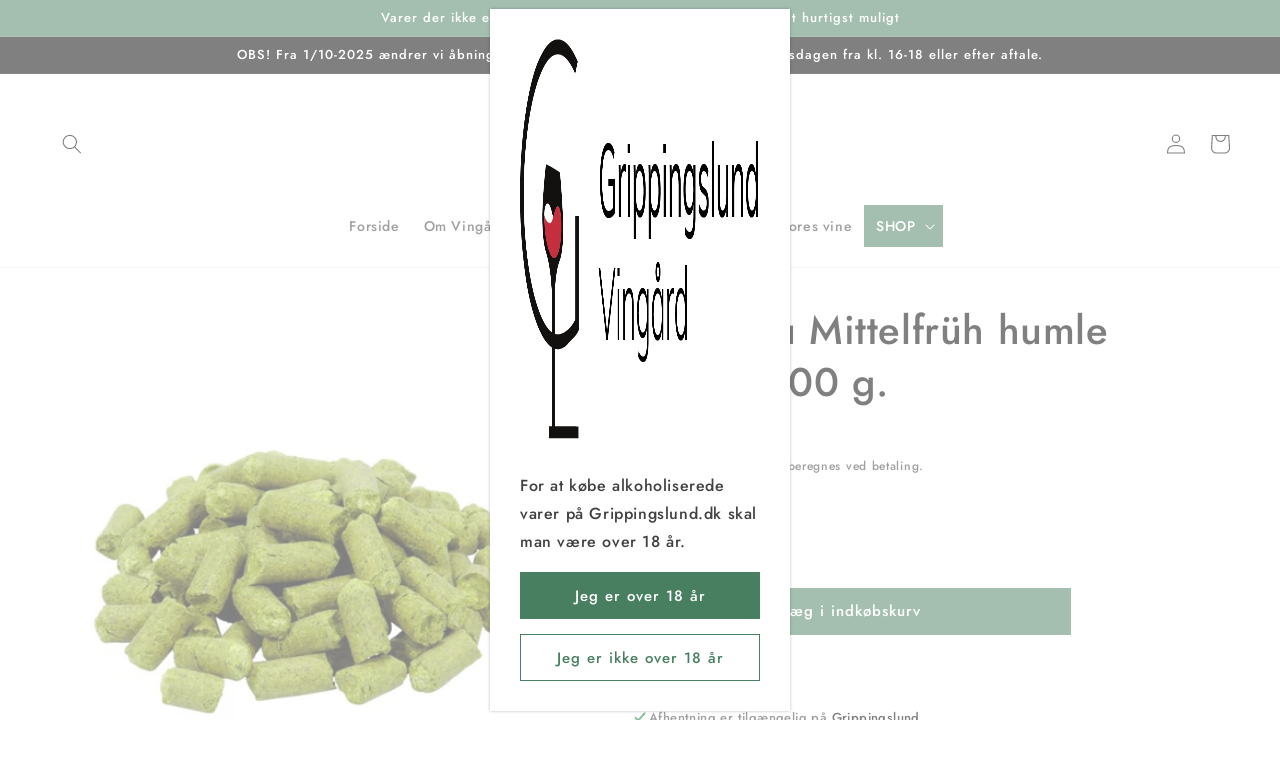

--- FILE ---
content_type: text/html; charset=utf-8
request_url: https://grippingslund.dk/products/hallertau-mittelfruh-humle-pellets-500-g
body_size: 22793
content:
<!doctype html>
<html class="no-js" lang="da">
  <head>
    <meta charset="utf-8">
    <meta http-equiv="X-UA-Compatible" content="IE=edge">
    <meta name="viewport" content="width=device-width,initial-scale=1">
    <meta name="theme-color" content="">
    <link rel="canonical" href="https://grippingslund.dk/products/hallertau-mittelfruh-humle-pellets-500-g">
    <link rel="preconnect" href="https://cdn.shopify.com" crossorigin><link rel="icon" type="image/png" href="//grippingslund.dk/cdn/shop/files/favicon-32x32.png?crop=center&height=32&v=1673100761&width=32"><link rel="preconnect" href="https://fonts.shopifycdn.com" crossorigin><title>
      Hallertau Mittelfrüh humle pellets 500 g.
 &ndash; Grippingslund Vingård</title>

    
      <meta name="description" content="Hallertau Mittelfrüh humle pellets 500 g. Hallertau Mittelfrüh er Tysklands mest ædle humlesort med en meget fin aroma og let krydret. Denne type humle bruges ofte til øltyper, der kræver en bestemt delikatesse (for det meste pils og lagerøl). Det nøjagtige alfasyre indhold er angivet på hver pakning. Indhold: 500 g.">
    

    

<meta property="og:site_name" content="Grippingslund Vingård">
<meta property="og:url" content="https://grippingslund.dk/products/hallertau-mittelfruh-humle-pellets-500-g">
<meta property="og:title" content="Hallertau Mittelfrüh humle pellets 500 g.">
<meta property="og:type" content="product">
<meta property="og:description" content="Hallertau Mittelfrüh humle pellets 500 g. Hallertau Mittelfrüh er Tysklands mest ædle humlesort med en meget fin aroma og let krydret. Denne type humle bruges ofte til øltyper, der kræver en bestemt delikatesse (for det meste pils og lagerøl). Det nøjagtige alfasyre indhold er angivet på hver pakning. Indhold: 500 g."><meta property="og:image" content="http://grippingslund.dk/cdn/shop/products/humle-pellets_9066eaa7-aa67-40a5-8eef-f8c88687a27a.jpg?v=1643978025">
  <meta property="og:image:secure_url" content="https://grippingslund.dk/cdn/shop/products/humle-pellets_9066eaa7-aa67-40a5-8eef-f8c88687a27a.jpg?v=1643978025">
  <meta property="og:image:width" content="650">
  <meta property="og:image:height" content="650"><meta property="og:price:amount" content="160,00">
  <meta property="og:price:currency" content="DKK"><meta name="twitter:card" content="summary_large_image">
<meta name="twitter:title" content="Hallertau Mittelfrüh humle pellets 500 g.">
<meta name="twitter:description" content="Hallertau Mittelfrüh humle pellets 500 g. Hallertau Mittelfrüh er Tysklands mest ædle humlesort med en meget fin aroma og let krydret. Denne type humle bruges ofte til øltyper, der kræver en bestemt delikatesse (for det meste pils og lagerøl). Det nøjagtige alfasyre indhold er angivet på hver pakning. Indhold: 500 g.">


    <script src="//grippingslund.dk/cdn/shop/t/6/assets/global.js?v=163718745485227393691682963591" defer="defer"></script>
    <script>window.performance && window.performance.mark && window.performance.mark('shopify.content_for_header.start');</script><meta name="google-site-verification" content="4iJMKWMI-rUYq14V4zMTelVm4fwKLZ2B0r5_JLrTx8g">
<meta id="shopify-digital-wallet" name="shopify-digital-wallet" content="/57851936921/digital_wallets/dialog">
<meta name="shopify-checkout-api-token" content="7a9e9c358e3b6a25ec436b4be8f4cfc6">
<meta id="in-context-paypal-metadata" data-shop-id="57851936921" data-venmo-supported="false" data-environment="production" data-locale="en_US" data-paypal-v4="true" data-currency="DKK">
<link rel="alternate" type="application/json+oembed" href="https://grippingslund.dk/products/hallertau-mittelfruh-humle-pellets-500-g.oembed">
<script async="async" src="/checkouts/internal/preloads.js?locale=da-DK"></script>
<script id="shopify-features" type="application/json">{"accessToken":"7a9e9c358e3b6a25ec436b4be8f4cfc6","betas":["rich-media-storefront-analytics"],"domain":"grippingslund.dk","predictiveSearch":true,"shopId":57851936921,"locale":"da"}</script>
<script>var Shopify = Shopify || {};
Shopify.shop = "grippingslund-shop.myshopify.com";
Shopify.locale = "da";
Shopify.currency = {"active":"DKK","rate":"1.0"};
Shopify.country = "DK";
Shopify.theme = {"name":"Colorblock","id":130751266969,"schema_name":"Colorblock","schema_version":"2.0.1","theme_store_id":1499,"role":"main"};
Shopify.theme.handle = "null";
Shopify.theme.style = {"id":null,"handle":null};
Shopify.cdnHost = "grippingslund.dk/cdn";
Shopify.routes = Shopify.routes || {};
Shopify.routes.root = "/";</script>
<script type="module">!function(o){(o.Shopify=o.Shopify||{}).modules=!0}(window);</script>
<script>!function(o){function n(){var o=[];function n(){o.push(Array.prototype.slice.apply(arguments))}return n.q=o,n}var t=o.Shopify=o.Shopify||{};t.loadFeatures=n(),t.autoloadFeatures=n()}(window);</script>
<script id="shop-js-analytics" type="application/json">{"pageType":"product"}</script>
<script defer="defer" async type="module" src="//grippingslund.dk/cdn/shopifycloud/shop-js/modules/v2/client.init-shop-cart-sync_DWuYdP-m.da.esm.js"></script>
<script defer="defer" async type="module" src="//grippingslund.dk/cdn/shopifycloud/shop-js/modules/v2/chunk.common_CnC3irrj.esm.js"></script>
<script type="module">
  await import("//grippingslund.dk/cdn/shopifycloud/shop-js/modules/v2/client.init-shop-cart-sync_DWuYdP-m.da.esm.js");
await import("//grippingslund.dk/cdn/shopifycloud/shop-js/modules/v2/chunk.common_CnC3irrj.esm.js");

  window.Shopify.SignInWithShop?.initShopCartSync?.({"fedCMEnabled":true,"windoidEnabled":true});

</script>
<script id="__st">var __st={"a":57851936921,"offset":3600,"reqid":"d9954296-c3ce-44f3-bb20-95ebdff9be27-1765762823","pageurl":"grippingslund.dk\/products\/hallertau-mittelfruh-humle-pellets-500-g","u":"c0938bed090b","p":"product","rtyp":"product","rid":7281378918553};</script>
<script>window.ShopifyPaypalV4VisibilityTracking = true;</script>
<script id="captcha-bootstrap">!function(){'use strict';const t='contact',e='account',n='new_comment',o=[[t,t],['blogs',n],['comments',n],[t,'customer']],c=[[e,'customer_login'],[e,'guest_login'],[e,'recover_customer_password'],[e,'create_customer']],r=t=>t.map((([t,e])=>`form[action*='/${t}']:not([data-nocaptcha='true']) input[name='form_type'][value='${e}']`)).join(','),a=t=>()=>t?[...document.querySelectorAll(t)].map((t=>t.form)):[];function s(){const t=[...o],e=r(t);return a(e)}const i='password',u='form_key',d=['recaptcha-v3-token','g-recaptcha-response','h-captcha-response',i],f=()=>{try{return window.sessionStorage}catch{return}},m='__shopify_v',_=t=>t.elements[u];function p(t,e,n=!1){try{const o=window.sessionStorage,c=JSON.parse(o.getItem(e)),{data:r}=function(t){const{data:e,action:n}=t;return t[m]||n?{data:e,action:n}:{data:t,action:n}}(c);for(const[e,n]of Object.entries(r))t.elements[e]&&(t.elements[e].value=n);n&&o.removeItem(e)}catch(o){console.error('form repopulation failed',{error:o})}}const l='form_type',E='cptcha';function T(t){t.dataset[E]=!0}const w=window,h=w.document,L='Shopify',v='ce_forms',y='captcha';let A=!1;((t,e)=>{const n=(g='f06e6c50-85a8-45c8-87d0-21a2b65856fe',I='https://cdn.shopify.com/shopifycloud/storefront-forms-hcaptcha/ce_storefront_forms_captcha_hcaptcha.v1.5.2.iife.js',D={infoText:'Beskyttet af hCaptcha',privacyText:'Beskyttelse af persondata',termsText:'Vilkår'},(t,e,n)=>{const o=w[L][v],c=o.bindForm;if(c)return c(t,g,e,D).then(n);var r;o.q.push([[t,g,e,D],n]),r=I,A||(h.body.append(Object.assign(h.createElement('script'),{id:'captcha-provider',async:!0,src:r})),A=!0)});var g,I,D;w[L]=w[L]||{},w[L][v]=w[L][v]||{},w[L][v].q=[],w[L][y]=w[L][y]||{},w[L][y].protect=function(t,e){n(t,void 0,e),T(t)},Object.freeze(w[L][y]),function(t,e,n,w,h,L){const[v,y,A,g]=function(t,e,n){const i=e?o:[],u=t?c:[],d=[...i,...u],f=r(d),m=r(i),_=r(d.filter((([t,e])=>n.includes(e))));return[a(f),a(m),a(_),s()]}(w,h,L),I=t=>{const e=t.target;return e instanceof HTMLFormElement?e:e&&e.form},D=t=>v().includes(t);t.addEventListener('submit',(t=>{const e=I(t);if(!e)return;const n=D(e)&&!e.dataset.hcaptchaBound&&!e.dataset.recaptchaBound,o=_(e),c=g().includes(e)&&(!o||!o.value);(n||c)&&t.preventDefault(),c&&!n&&(function(t){try{if(!f())return;!function(t){const e=f();if(!e)return;const n=_(t);if(!n)return;const o=n.value;o&&e.removeItem(o)}(t);const e=Array.from(Array(32),(()=>Math.random().toString(36)[2])).join('');!function(t,e){_(t)||t.append(Object.assign(document.createElement('input'),{type:'hidden',name:u})),t.elements[u].value=e}(t,e),function(t,e){const n=f();if(!n)return;const o=[...t.querySelectorAll(`input[type='${i}']`)].map((({name:t})=>t)),c=[...d,...o],r={};for(const[a,s]of new FormData(t).entries())c.includes(a)||(r[a]=s);n.setItem(e,JSON.stringify({[m]:1,action:t.action,data:r}))}(t,e)}catch(e){console.error('failed to persist form',e)}}(e),e.submit())}));const S=(t,e)=>{t&&!t.dataset[E]&&(n(t,e.some((e=>e===t))),T(t))};for(const o of['focusin','change'])t.addEventListener(o,(t=>{const e=I(t);D(e)&&S(e,y())}));const B=e.get('form_key'),M=e.get(l),P=B&&M;t.addEventListener('DOMContentLoaded',(()=>{const t=y();if(P)for(const e of t)e.elements[l].value===M&&p(e,B);[...new Set([...A(),...v().filter((t=>'true'===t.dataset.shopifyCaptcha))])].forEach((e=>S(e,t)))}))}(h,new URLSearchParams(w.location.search),n,t,e,['guest_login'])})(!0,!0)}();</script>
<script integrity="sha256-52AcMU7V7pcBOXWImdc/TAGTFKeNjmkeM1Pvks/DTgc=" data-source-attribution="shopify.loadfeatures" defer="defer" src="//grippingslund.dk/cdn/shopifycloud/storefront/assets/storefront/load_feature-81c60534.js" crossorigin="anonymous"></script>
<script data-source-attribution="shopify.dynamic_checkout.dynamic.init">var Shopify=Shopify||{};Shopify.PaymentButton=Shopify.PaymentButton||{isStorefrontPortableWallets:!0,init:function(){window.Shopify.PaymentButton.init=function(){};var t=document.createElement("script");t.src="https://grippingslund.dk/cdn/shopifycloud/portable-wallets/latest/portable-wallets.da.js",t.type="module",document.head.appendChild(t)}};
</script>
<script data-source-attribution="shopify.dynamic_checkout.buyer_consent">
  function portableWalletsHideBuyerConsent(e){var t=document.getElementById("shopify-buyer-consent"),n=document.getElementById("shopify-subscription-policy-button");t&&n&&(t.classList.add("hidden"),t.setAttribute("aria-hidden","true"),n.removeEventListener("click",e))}function portableWalletsShowBuyerConsent(e){var t=document.getElementById("shopify-buyer-consent"),n=document.getElementById("shopify-subscription-policy-button");t&&n&&(t.classList.remove("hidden"),t.removeAttribute("aria-hidden"),n.addEventListener("click",e))}window.Shopify?.PaymentButton&&(window.Shopify.PaymentButton.hideBuyerConsent=portableWalletsHideBuyerConsent,window.Shopify.PaymentButton.showBuyerConsent=portableWalletsShowBuyerConsent);
</script>
<script data-source-attribution="shopify.dynamic_checkout.cart.bootstrap">document.addEventListener("DOMContentLoaded",(function(){function t(){return document.querySelector("shopify-accelerated-checkout-cart, shopify-accelerated-checkout")}if(t())Shopify.PaymentButton.init();else{new MutationObserver((function(e,n){t()&&(Shopify.PaymentButton.init(),n.disconnect())})).observe(document.body,{childList:!0,subtree:!0})}}));
</script>
<link id="shopify-accelerated-checkout-styles" rel="stylesheet" media="screen" href="https://grippingslund.dk/cdn/shopifycloud/portable-wallets/latest/accelerated-checkout-backwards-compat.css" crossorigin="anonymous">
<style id="shopify-accelerated-checkout-cart">
        #shopify-buyer-consent {
  margin-top: 1em;
  display: inline-block;
  width: 100%;
}

#shopify-buyer-consent.hidden {
  display: none;
}

#shopify-subscription-policy-button {
  background: none;
  border: none;
  padding: 0;
  text-decoration: underline;
  font-size: inherit;
  cursor: pointer;
}

#shopify-subscription-policy-button::before {
  box-shadow: none;
}

      </style>
<script id="sections-script" data-sections="product-recommendations,header,footer" defer="defer" src="//grippingslund.dk/cdn/shop/t/6/compiled_assets/scripts.js?642"></script>
<script>window.performance && window.performance.mark && window.performance.mark('shopify.content_for_header.end');</script>


    <style data-shopify>
      @font-face {
  font-family: Jost;
  font-weight: 500;
  font-style: normal;
  font-display: swap;
  src: url("//grippingslund.dk/cdn/fonts/jost/jost_n5.7c8497861ffd15f4e1284cd221f14658b0e95d61.woff2") format("woff2"),
       url("//grippingslund.dk/cdn/fonts/jost/jost_n5.fb6a06896db583cc2df5ba1b30d9c04383119dd9.woff") format("woff");
}

      @font-face {
  font-family: Jost;
  font-weight: 700;
  font-style: normal;
  font-display: swap;
  src: url("//grippingslund.dk/cdn/fonts/jost/jost_n7.921dc18c13fa0b0c94c5e2517ffe06139c3615a3.woff2") format("woff2"),
       url("//grippingslund.dk/cdn/fonts/jost/jost_n7.cbfc16c98c1e195f46c536e775e4e959c5f2f22b.woff") format("woff");
}

      @font-face {
  font-family: Jost;
  font-weight: 500;
  font-style: italic;
  font-display: swap;
  src: url("//grippingslund.dk/cdn/fonts/jost/jost_i5.a6c7dbde35f2b89f8461eacda9350127566e5d51.woff2") format("woff2"),
       url("//grippingslund.dk/cdn/fonts/jost/jost_i5.2b58baee736487eede6bcdb523ca85eea2418357.woff") format("woff");
}

      @font-face {
  font-family: Jost;
  font-weight: 700;
  font-style: italic;
  font-display: swap;
  src: url("//grippingslund.dk/cdn/fonts/jost/jost_i7.d8201b854e41e19d7ed9b1a31fe4fe71deea6d3f.woff2") format("woff2"),
       url("//grippingslund.dk/cdn/fonts/jost/jost_i7.eae515c34e26b6c853efddc3fc0c552e0de63757.woff") format("woff");
}

      @font-face {
  font-family: Jost;
  font-weight: 500;
  font-style: normal;
  font-display: swap;
  src: url("//grippingslund.dk/cdn/fonts/jost/jost_n5.7c8497861ffd15f4e1284cd221f14658b0e95d61.woff2") format("woff2"),
       url("//grippingslund.dk/cdn/fonts/jost/jost_n5.fb6a06896db583cc2df5ba1b30d9c04383119dd9.woff") format("woff");
}


      :root {
        --font-body-family: Jost, sans-serif;
        --font-body-style: normal;
        --font-body-weight: 500;
        --font-body-weight-bold: 800;

        --font-heading-family: Jost, sans-serif;
        --font-heading-style: normal;
        --font-heading-weight: 500;

        --font-body-scale: 1.0;
        --font-heading-scale: 1.0;

        --color-base-text: 0, 0, 0;
        --color-shadow: 0, 0, 0;
        --color-base-background-1: 255, 255, 255;
        --color-base-background-2: 250, 250, 250;
        --color-base-solid-button-labels: 255, 255, 255;
        --color-base-outline-button-labels: 72, 127, 97;
        --color-base-accent-1: 72, 127, 97;
        --color-base-accent-2: 0, 0, 0;
        --payment-terms-background-color: #ffffff;

        --gradient-base-background-1: #ffffff;
        --gradient-base-background-2: #fafafa;
        --gradient-base-accent-1: #487f61;
        --gradient-base-accent-2: rgba(0,0,0,0);

        --media-padding: px;
        --media-border-opacity: 0.1;
        --media-border-width: 0px;
        --media-radius: 0px;
        --media-shadow-opacity: 0.0;
        --media-shadow-horizontal-offset: 0px;
        --media-shadow-vertical-offset: 4px;
        --media-shadow-blur-radius: 5px;
        --media-shadow-visible: 0;

        --page-width: 140rem;
        --page-width-margin: 0rem;

        --card-image-padding: 0.0rem;
        --card-corner-radius: 0.0rem;
        --card-text-alignment: left;
        --card-border-width: 0.0rem;
        --card-border-opacity: 0.1;
        --card-shadow-opacity: 0.0;
        --card-shadow-visible: 0;
        --card-shadow-horizontal-offset: 0.0rem;
        --card-shadow-vertical-offset: 0.4rem;
        --card-shadow-blur-radius: 0.5rem;

        --badge-corner-radius: 1.6rem;

        --popup-border-width: 1px;
        --popup-border-opacity: 0.1;
        --popup-corner-radius: 16px;
        --popup-shadow-opacity: 0.0;
        --popup-shadow-horizontal-offset: 0px;
        --popup-shadow-vertical-offset: 4px;
        --popup-shadow-blur-radius: 5px;

        --drawer-border-width: 1px;
        --drawer-border-opacity: 0.1;
        --drawer-shadow-opacity: 0.0;
        --drawer-shadow-horizontal-offset: 0px;
        --drawer-shadow-vertical-offset: 4px;
        --drawer-shadow-blur-radius: 5px;

        --spacing-sections-desktop: 0px;
        --spacing-sections-mobile: 0px;

        --grid-desktop-vertical-spacing: 16px;
        --grid-desktop-horizontal-spacing: 16px;
        --grid-mobile-vertical-spacing: 8px;
        --grid-mobile-horizontal-spacing: 8px;

        --text-boxes-border-opacity: 0.1;
        --text-boxes-border-width: 0px;
        --text-boxes-radius: 0px;
        --text-boxes-shadow-opacity: 0.0;
        --text-boxes-shadow-visible: 0;
        --text-boxes-shadow-horizontal-offset: 0px;
        --text-boxes-shadow-vertical-offset: 4px;
        --text-boxes-shadow-blur-radius: 5px;

        --buttons-radius: 0px;
        --buttons-radius-outset: 0px;
        --buttons-border-width: 1px;
        --buttons-border-opacity: 1.0;
        --buttons-shadow-opacity: 0.0;
        --buttons-shadow-visible: 0;
        --buttons-shadow-horizontal-offset: 0px;
        --buttons-shadow-vertical-offset: 4px;
        --buttons-shadow-blur-radius: 5px;
        --buttons-border-offset: 0px;

        --inputs-radius: 0px;
        --inputs-border-width: 1px;
        --inputs-border-opacity: 1.0;
        --inputs-shadow-opacity: 0.0;
        --inputs-shadow-horizontal-offset: 0px;
        --inputs-margin-offset: 0px;
        --inputs-shadow-vertical-offset: 4px;
        --inputs-shadow-blur-radius: 5px;
        --inputs-radius-outset: 0px;

        --variant-pills-radius: 0px;
        --variant-pills-border-width: 1px;
        --variant-pills-border-opacity: 1.0;
        --variant-pills-shadow-opacity: 0.0;
        --variant-pills-shadow-horizontal-offset: 0px;
        --variant-pills-shadow-vertical-offset: 4px;
        --variant-pills-shadow-blur-radius: 5px;
      }

      *,
      *::before,
      *::after {
        box-sizing: inherit;
      }

      html {
        box-sizing: border-box;
        font-size: calc(var(--font-body-scale) * 62.5%);
        height: 100%;
      }

      body {
        display: grid;
        grid-template-rows: auto auto 1fr auto;
        grid-template-columns: 100%;
        min-height: 100%;
        margin: 0;
        font-size: 1.5rem;
        letter-spacing: 0.06rem;
        line-height: calc(1 + 0.8 / var(--font-body-scale));
        font-family: var(--font-body-family);
        font-style: var(--font-body-style);
        font-weight: var(--font-body-weight);
      }

      @media screen and (min-width: 750px) {
        body {
          font-size: 1.6rem;
        }
      }
    </style>

    <link href="//grippingslund.dk/cdn/shop/t/6/assets/base.css?v=110260308090713024461682961097" rel="stylesheet" type="text/css" media="all" />
<link rel="preload" as="font" href="//grippingslund.dk/cdn/fonts/jost/jost_n5.7c8497861ffd15f4e1284cd221f14658b0e95d61.woff2" type="font/woff2" crossorigin><link rel="preload" as="font" href="//grippingslund.dk/cdn/fonts/jost/jost_n5.7c8497861ffd15f4e1284cd221f14658b0e95d61.woff2" type="font/woff2" crossorigin><link rel="stylesheet" href="//grippingslund.dk/cdn/shop/t/6/assets/component-predictive-search.css?v=165644661289088488651659437249" media="print" onload="this.media='all'"><script>document.documentElement.className = document.documentElement.className.replace('no-js', 'js');
    if (Shopify.designMode) {
      document.documentElement.classList.add('shopify-design-mode');
    }
    </script>
  <link href="https://monorail-edge.shopifysvc.com" rel="dns-prefetch">
<script>(function(){if ("sendBeacon" in navigator && "performance" in window) {try {var session_token_from_headers = performance.getEntriesByType('navigation')[0].serverTiming.find(x => x.name == '_s').description;} catch {var session_token_from_headers = undefined;}var session_cookie_matches = document.cookie.match(/_shopify_s=([^;]*)/);var session_token_from_cookie = session_cookie_matches && session_cookie_matches.length === 2 ? session_cookie_matches[1] : "";var session_token = session_token_from_headers || session_token_from_cookie || "";function handle_abandonment_event(e) {var entries = performance.getEntries().filter(function(entry) {return /monorail-edge.shopifysvc.com/.test(entry.name);});if (!window.abandonment_tracked && entries.length === 0) {window.abandonment_tracked = true;var currentMs = Date.now();var navigation_start = performance.timing.navigationStart;var payload = {shop_id: 57851936921,url: window.location.href,navigation_start,duration: currentMs - navigation_start,session_token,page_type: "product"};window.navigator.sendBeacon("https://monorail-edge.shopifysvc.com/v1/produce", JSON.stringify({schema_id: "online_store_buyer_site_abandonment/1.1",payload: payload,metadata: {event_created_at_ms: currentMs,event_sent_at_ms: currentMs}}));}}window.addEventListener('pagehide', handle_abandonment_event);}}());</script>
<script id="web-pixels-manager-setup">(function e(e,d,r,n,o){if(void 0===o&&(o={}),!Boolean(null===(a=null===(i=window.Shopify)||void 0===i?void 0:i.analytics)||void 0===a?void 0:a.replayQueue)){var i,a;window.Shopify=window.Shopify||{};var t=window.Shopify;t.analytics=t.analytics||{};var s=t.analytics;s.replayQueue=[],s.publish=function(e,d,r){return s.replayQueue.push([e,d,r]),!0};try{self.performance.mark("wpm:start")}catch(e){}var l=function(){var e={modern:/Edge?\/(1{2}[4-9]|1[2-9]\d|[2-9]\d{2}|\d{4,})\.\d+(\.\d+|)|Firefox\/(1{2}[4-9]|1[2-9]\d|[2-9]\d{2}|\d{4,})\.\d+(\.\d+|)|Chrom(ium|e)\/(9{2}|\d{3,})\.\d+(\.\d+|)|(Maci|X1{2}).+ Version\/(15\.\d+|(1[6-9]|[2-9]\d|\d{3,})\.\d+)([,.]\d+|)( \(\w+\)|)( Mobile\/\w+|) Safari\/|Chrome.+OPR\/(9{2}|\d{3,})\.\d+\.\d+|(CPU[ +]OS|iPhone[ +]OS|CPU[ +]iPhone|CPU IPhone OS|CPU iPad OS)[ +]+(15[._]\d+|(1[6-9]|[2-9]\d|\d{3,})[._]\d+)([._]\d+|)|Android:?[ /-](13[3-9]|1[4-9]\d|[2-9]\d{2}|\d{4,})(\.\d+|)(\.\d+|)|Android.+Firefox\/(13[5-9]|1[4-9]\d|[2-9]\d{2}|\d{4,})\.\d+(\.\d+|)|Android.+Chrom(ium|e)\/(13[3-9]|1[4-9]\d|[2-9]\d{2}|\d{4,})\.\d+(\.\d+|)|SamsungBrowser\/([2-9]\d|\d{3,})\.\d+/,legacy:/Edge?\/(1[6-9]|[2-9]\d|\d{3,})\.\d+(\.\d+|)|Firefox\/(5[4-9]|[6-9]\d|\d{3,})\.\d+(\.\d+|)|Chrom(ium|e)\/(5[1-9]|[6-9]\d|\d{3,})\.\d+(\.\d+|)([\d.]+$|.*Safari\/(?![\d.]+ Edge\/[\d.]+$))|(Maci|X1{2}).+ Version\/(10\.\d+|(1[1-9]|[2-9]\d|\d{3,})\.\d+)([,.]\d+|)( \(\w+\)|)( Mobile\/\w+|) Safari\/|Chrome.+OPR\/(3[89]|[4-9]\d|\d{3,})\.\d+\.\d+|(CPU[ +]OS|iPhone[ +]OS|CPU[ +]iPhone|CPU IPhone OS|CPU iPad OS)[ +]+(10[._]\d+|(1[1-9]|[2-9]\d|\d{3,})[._]\d+)([._]\d+|)|Android:?[ /-](13[3-9]|1[4-9]\d|[2-9]\d{2}|\d{4,})(\.\d+|)(\.\d+|)|Mobile Safari.+OPR\/([89]\d|\d{3,})\.\d+\.\d+|Android.+Firefox\/(13[5-9]|1[4-9]\d|[2-9]\d{2}|\d{4,})\.\d+(\.\d+|)|Android.+Chrom(ium|e)\/(13[3-9]|1[4-9]\d|[2-9]\d{2}|\d{4,})\.\d+(\.\d+|)|Android.+(UC? ?Browser|UCWEB|U3)[ /]?(15\.([5-9]|\d{2,})|(1[6-9]|[2-9]\d|\d{3,})\.\d+)\.\d+|SamsungBrowser\/(5\.\d+|([6-9]|\d{2,})\.\d+)|Android.+MQ{2}Browser\/(14(\.(9|\d{2,})|)|(1[5-9]|[2-9]\d|\d{3,})(\.\d+|))(\.\d+|)|K[Aa][Ii]OS\/(3\.\d+|([4-9]|\d{2,})\.\d+)(\.\d+|)/},d=e.modern,r=e.legacy,n=navigator.userAgent;return n.match(d)?"modern":n.match(r)?"legacy":"unknown"}(),u="modern"===l?"modern":"legacy",c=(null!=n?n:{modern:"",legacy:""})[u],f=function(e){return[e.baseUrl,"/wpm","/b",e.hashVersion,"modern"===e.buildTarget?"m":"l",".js"].join("")}({baseUrl:d,hashVersion:r,buildTarget:u}),m=function(e){var d=e.version,r=e.bundleTarget,n=e.surface,o=e.pageUrl,i=e.monorailEndpoint;return{emit:function(e){var a=e.status,t=e.errorMsg,s=(new Date).getTime(),l=JSON.stringify({metadata:{event_sent_at_ms:s},events:[{schema_id:"web_pixels_manager_load/3.1",payload:{version:d,bundle_target:r,page_url:o,status:a,surface:n,error_msg:t},metadata:{event_created_at_ms:s}}]});if(!i)return console&&console.warn&&console.warn("[Web Pixels Manager] No Monorail endpoint provided, skipping logging."),!1;try{return self.navigator.sendBeacon.bind(self.navigator)(i,l)}catch(e){}var u=new XMLHttpRequest;try{return u.open("POST",i,!0),u.setRequestHeader("Content-Type","text/plain"),u.send(l),!0}catch(e){return console&&console.warn&&console.warn("[Web Pixels Manager] Got an unhandled error while logging to Monorail."),!1}}}}({version:r,bundleTarget:l,surface:e.surface,pageUrl:self.location.href,monorailEndpoint:e.monorailEndpoint});try{o.browserTarget=l,function(e){var d=e.src,r=e.async,n=void 0===r||r,o=e.onload,i=e.onerror,a=e.sri,t=e.scriptDataAttributes,s=void 0===t?{}:t,l=document.createElement("script"),u=document.querySelector("head"),c=document.querySelector("body");if(l.async=n,l.src=d,a&&(l.integrity=a,l.crossOrigin="anonymous"),s)for(var f in s)if(Object.prototype.hasOwnProperty.call(s,f))try{l.dataset[f]=s[f]}catch(e){}if(o&&l.addEventListener("load",o),i&&l.addEventListener("error",i),u)u.appendChild(l);else{if(!c)throw new Error("Did not find a head or body element to append the script");c.appendChild(l)}}({src:f,async:!0,onload:function(){if(!function(){var e,d;return Boolean(null===(d=null===(e=window.Shopify)||void 0===e?void 0:e.analytics)||void 0===d?void 0:d.initialized)}()){var d=window.webPixelsManager.init(e)||void 0;if(d){var r=window.Shopify.analytics;r.replayQueue.forEach((function(e){var r=e[0],n=e[1],o=e[2];d.publishCustomEvent(r,n,o)})),r.replayQueue=[],r.publish=d.publishCustomEvent,r.visitor=d.visitor,r.initialized=!0}}},onerror:function(){return m.emit({status:"failed",errorMsg:"".concat(f," has failed to load")})},sri:function(e){var d=/^sha384-[A-Za-z0-9+/=]+$/;return"string"==typeof e&&d.test(e)}(c)?c:"",scriptDataAttributes:o}),m.emit({status:"loading"})}catch(e){m.emit({status:"failed",errorMsg:(null==e?void 0:e.message)||"Unknown error"})}}})({shopId: 57851936921,storefrontBaseUrl: "https://grippingslund.dk",extensionsBaseUrl: "https://extensions.shopifycdn.com/cdn/shopifycloud/web-pixels-manager",monorailEndpoint: "https://monorail-edge.shopifysvc.com/unstable/produce_batch",surface: "storefront-renderer",enabledBetaFlags: ["2dca8a86"],webPixelsConfigList: [{"id":"1145340243","configuration":"{\"config\":\"{\\\"pixel_id\\\":\\\"GT-W6KQWV7\\\",\\\"target_country\\\":\\\"DK\\\",\\\"gtag_events\\\":[{\\\"type\\\":\\\"purchase\\\",\\\"action_label\\\":\\\"MC-N3SFYVXVVM\\\"},{\\\"type\\\":\\\"page_view\\\",\\\"action_label\\\":\\\"MC-N3SFYVXVVM\\\"},{\\\"type\\\":\\\"view_item\\\",\\\"action_label\\\":\\\"MC-N3SFYVXVVM\\\"}],\\\"enable_monitoring_mode\\\":false}\"}","eventPayloadVersion":"v1","runtimeContext":"OPEN","scriptVersion":"b2a88bafab3e21179ed38636efcd8a93","type":"APP","apiClientId":1780363,"privacyPurposes":[],"dataSharingAdjustments":{"protectedCustomerApprovalScopes":["read_customer_address","read_customer_email","read_customer_name","read_customer_personal_data","read_customer_phone"]}},{"id":"shopify-app-pixel","configuration":"{}","eventPayloadVersion":"v1","runtimeContext":"STRICT","scriptVersion":"0450","apiClientId":"shopify-pixel","type":"APP","privacyPurposes":["ANALYTICS","MARKETING"]},{"id":"shopify-custom-pixel","eventPayloadVersion":"v1","runtimeContext":"LAX","scriptVersion":"0450","apiClientId":"shopify-pixel","type":"CUSTOM","privacyPurposes":["ANALYTICS","MARKETING"]}],isMerchantRequest: false,initData: {"shop":{"name":"Grippingslund Vingård","paymentSettings":{"currencyCode":"DKK"},"myshopifyDomain":"grippingslund-shop.myshopify.com","countryCode":"DK","storefrontUrl":"https:\/\/grippingslund.dk"},"customer":null,"cart":null,"checkout":null,"productVariants":[{"price":{"amount":160.0,"currencyCode":"DKK"},"product":{"title":"Hallertau Mittelfrüh humle pellets 500 g.","vendor":"Brewolution","id":"7281378918553","untranslatedTitle":"Hallertau Mittelfrüh humle pellets 500 g.","url":"\/products\/hallertau-mittelfruh-humle-pellets-500-g","type":"Pellets T90"},"id":"41792659095705","image":{"src":"\/\/grippingslund.dk\/cdn\/shop\/products\/humle-pellets_9066eaa7-aa67-40a5-8eef-f8c88687a27a.jpg?v=1643978025"},"sku":"213202-500","title":"Default Title","untranslatedTitle":"Default Title"}],"purchasingCompany":null},},"https://grippingslund.dk/cdn","ae1676cfwd2530674p4253c800m34e853cb",{"modern":"","legacy":""},{"shopId":"57851936921","storefrontBaseUrl":"https:\/\/grippingslund.dk","extensionBaseUrl":"https:\/\/extensions.shopifycdn.com\/cdn\/shopifycloud\/web-pixels-manager","surface":"storefront-renderer","enabledBetaFlags":"[\"2dca8a86\"]","isMerchantRequest":"false","hashVersion":"ae1676cfwd2530674p4253c800m34e853cb","publish":"custom","events":"[[\"page_viewed\",{}],[\"product_viewed\",{\"productVariant\":{\"price\":{\"amount\":160.0,\"currencyCode\":\"DKK\"},\"product\":{\"title\":\"Hallertau Mittelfrüh humle pellets 500 g.\",\"vendor\":\"Brewolution\",\"id\":\"7281378918553\",\"untranslatedTitle\":\"Hallertau Mittelfrüh humle pellets 500 g.\",\"url\":\"\/products\/hallertau-mittelfruh-humle-pellets-500-g\",\"type\":\"Pellets T90\"},\"id\":\"41792659095705\",\"image\":{\"src\":\"\/\/grippingslund.dk\/cdn\/shop\/products\/humle-pellets_9066eaa7-aa67-40a5-8eef-f8c88687a27a.jpg?v=1643978025\"},\"sku\":\"213202-500\",\"title\":\"Default Title\",\"untranslatedTitle\":\"Default Title\"}}]]"});</script><script>
  window.ShopifyAnalytics = window.ShopifyAnalytics || {};
  window.ShopifyAnalytics.meta = window.ShopifyAnalytics.meta || {};
  window.ShopifyAnalytics.meta.currency = 'DKK';
  var meta = {"product":{"id":7281378918553,"gid":"gid:\/\/shopify\/Product\/7281378918553","vendor":"Brewolution","type":"Pellets T90","variants":[{"id":41792659095705,"price":16000,"name":"Hallertau Mittelfrüh humle pellets 500 g.","public_title":null,"sku":"213202-500"}],"remote":false},"page":{"pageType":"product","resourceType":"product","resourceId":7281378918553}};
  for (var attr in meta) {
    window.ShopifyAnalytics.meta[attr] = meta[attr];
  }
</script>
<script class="analytics">
  (function () {
    var customDocumentWrite = function(content) {
      var jquery = null;

      if (window.jQuery) {
        jquery = window.jQuery;
      } else if (window.Checkout && window.Checkout.$) {
        jquery = window.Checkout.$;
      }

      if (jquery) {
        jquery('body').append(content);
      }
    };

    var hasLoggedConversion = function(token) {
      if (token) {
        return document.cookie.indexOf('loggedConversion=' + token) !== -1;
      }
      return false;
    }

    var setCookieIfConversion = function(token) {
      if (token) {
        var twoMonthsFromNow = new Date(Date.now());
        twoMonthsFromNow.setMonth(twoMonthsFromNow.getMonth() + 2);

        document.cookie = 'loggedConversion=' + token + '; expires=' + twoMonthsFromNow;
      }
    }

    var trekkie = window.ShopifyAnalytics.lib = window.trekkie = window.trekkie || [];
    if (trekkie.integrations) {
      return;
    }
    trekkie.methods = [
      'identify',
      'page',
      'ready',
      'track',
      'trackForm',
      'trackLink'
    ];
    trekkie.factory = function(method) {
      return function() {
        var args = Array.prototype.slice.call(arguments);
        args.unshift(method);
        trekkie.push(args);
        return trekkie;
      };
    };
    for (var i = 0; i < trekkie.methods.length; i++) {
      var key = trekkie.methods[i];
      trekkie[key] = trekkie.factory(key);
    }
    trekkie.load = function(config) {
      trekkie.config = config || {};
      trekkie.config.initialDocumentCookie = document.cookie;
      var first = document.getElementsByTagName('script')[0];
      var script = document.createElement('script');
      script.type = 'text/javascript';
      script.onerror = function(e) {
        var scriptFallback = document.createElement('script');
        scriptFallback.type = 'text/javascript';
        scriptFallback.onerror = function(error) {
                var Monorail = {
      produce: function produce(monorailDomain, schemaId, payload) {
        var currentMs = new Date().getTime();
        var event = {
          schema_id: schemaId,
          payload: payload,
          metadata: {
            event_created_at_ms: currentMs,
            event_sent_at_ms: currentMs
          }
        };
        return Monorail.sendRequest("https://" + monorailDomain + "/v1/produce", JSON.stringify(event));
      },
      sendRequest: function sendRequest(endpointUrl, payload) {
        // Try the sendBeacon API
        if (window && window.navigator && typeof window.navigator.sendBeacon === 'function' && typeof window.Blob === 'function' && !Monorail.isIos12()) {
          var blobData = new window.Blob([payload], {
            type: 'text/plain'
          });

          if (window.navigator.sendBeacon(endpointUrl, blobData)) {
            return true;
          } // sendBeacon was not successful

        } // XHR beacon

        var xhr = new XMLHttpRequest();

        try {
          xhr.open('POST', endpointUrl);
          xhr.setRequestHeader('Content-Type', 'text/plain');
          xhr.send(payload);
        } catch (e) {
          console.log(e);
        }

        return false;
      },
      isIos12: function isIos12() {
        return window.navigator.userAgent.lastIndexOf('iPhone; CPU iPhone OS 12_') !== -1 || window.navigator.userAgent.lastIndexOf('iPad; CPU OS 12_') !== -1;
      }
    };
    Monorail.produce('monorail-edge.shopifysvc.com',
      'trekkie_storefront_load_errors/1.1',
      {shop_id: 57851936921,
      theme_id: 130751266969,
      app_name: "storefront",
      context_url: window.location.href,
      source_url: "//grippingslund.dk/cdn/s/trekkie.storefront.1a0636ab3186d698599065cb6ce9903ebacdd71a.min.js"});

        };
        scriptFallback.async = true;
        scriptFallback.src = '//grippingslund.dk/cdn/s/trekkie.storefront.1a0636ab3186d698599065cb6ce9903ebacdd71a.min.js';
        first.parentNode.insertBefore(scriptFallback, first);
      };
      script.async = true;
      script.src = '//grippingslund.dk/cdn/s/trekkie.storefront.1a0636ab3186d698599065cb6ce9903ebacdd71a.min.js';
      first.parentNode.insertBefore(script, first);
    };
    trekkie.load(
      {"Trekkie":{"appName":"storefront","development":false,"defaultAttributes":{"shopId":57851936921,"isMerchantRequest":null,"themeId":130751266969,"themeCityHash":"4349221335770779444","contentLanguage":"da","currency":"DKK","eventMetadataId":"f0ba9bc8-0156-4014-acac-3000991a8c81"},"isServerSideCookieWritingEnabled":true,"monorailRegion":"shop_domain"},"Session Attribution":{},"S2S":{"facebookCapiEnabled":false,"source":"trekkie-storefront-renderer","apiClientId":580111}}
    );

    var loaded = false;
    trekkie.ready(function() {
      if (loaded) return;
      loaded = true;

      window.ShopifyAnalytics.lib = window.trekkie;

      var originalDocumentWrite = document.write;
      document.write = customDocumentWrite;
      try { window.ShopifyAnalytics.merchantGoogleAnalytics.call(this); } catch(error) {};
      document.write = originalDocumentWrite;

      window.ShopifyAnalytics.lib.page(null,{"pageType":"product","resourceType":"product","resourceId":7281378918553,"shopifyEmitted":true});

      var match = window.location.pathname.match(/checkouts\/(.+)\/(thank_you|post_purchase)/)
      var token = match? match[1]: undefined;
      if (!hasLoggedConversion(token)) {
        setCookieIfConversion(token);
        window.ShopifyAnalytics.lib.track("Viewed Product",{"currency":"DKK","variantId":41792659095705,"productId":7281378918553,"productGid":"gid:\/\/shopify\/Product\/7281378918553","name":"Hallertau Mittelfrüh humle pellets 500 g.","price":"160.00","sku":"213202-500","brand":"Brewolution","variant":null,"category":"Pellets T90","nonInteraction":true,"remote":false},undefined,undefined,{"shopifyEmitted":true});
      window.ShopifyAnalytics.lib.track("monorail:\/\/trekkie_storefront_viewed_product\/1.1",{"currency":"DKK","variantId":41792659095705,"productId":7281378918553,"productGid":"gid:\/\/shopify\/Product\/7281378918553","name":"Hallertau Mittelfrüh humle pellets 500 g.","price":"160.00","sku":"213202-500","brand":"Brewolution","variant":null,"category":"Pellets T90","nonInteraction":true,"remote":false,"referer":"https:\/\/grippingslund.dk\/products\/hallertau-mittelfruh-humle-pellets-500-g"});
      }
    });


        var eventsListenerScript = document.createElement('script');
        eventsListenerScript.async = true;
        eventsListenerScript.src = "//grippingslund.dk/cdn/shopifycloud/storefront/assets/shop_events_listener-3da45d37.js";
        document.getElementsByTagName('head')[0].appendChild(eventsListenerScript);

})();</script>
<script
  defer
  src="https://grippingslund.dk/cdn/shopifycloud/perf-kit/shopify-perf-kit-2.1.2.min.js"
  data-application="storefront-renderer"
  data-shop-id="57851936921"
  data-render-region="gcp-us-east1"
  data-page-type="product"
  data-theme-instance-id="130751266969"
  data-theme-name="Colorblock"
  data-theme-version="2.0.1"
  data-monorail-region="shop_domain"
  data-resource-timing-sampling-rate="10"
  data-shs="true"
  data-shs-beacon="true"
  data-shs-export-with-fetch="true"
  data-shs-logs-sample-rate="1"
  data-shs-beacon-endpoint="https://grippingslund.dk/api/collect"
></script>
</head>

  <body class="gradient">
    <a class="skip-to-content-link button visually-hidden" href="#MainContent">
      Gå til indhold
    </a><div id="shopify-section-announcement-bar" class="shopify-section"><div class="announcement-bar color-accent-1 gradient" role="region" aria-label="Meddelelse" ><p class="announcement-bar__message h5">
                Varer der ikke er på lager vil blive bestilt ved ordre og sendt hurtigst muligt
</p></div><div class="announcement-bar color-inverse gradient" role="region" aria-label="Meddelelse" ><p class="announcement-bar__message h5">
                OBS! Fra 1/10-2025 ændrer vi åbningstiden i butikken, så vi kun har åbent om tirsdagen fra kl. 16-18 eller efter aftale.
</p></div>
</div>
    <div id="shopify-section-header" class="shopify-section section-header"><link rel="stylesheet" href="//grippingslund.dk/cdn/shop/t/6/assets/component-list-menu.css?v=151968516119678728991659437250" media="print" onload="this.media='all'">
<link rel="stylesheet" href="//grippingslund.dk/cdn/shop/t/6/assets/component-search.css?v=96455689198851321781659437249" media="print" onload="this.media='all'">
<link rel="stylesheet" href="//grippingslund.dk/cdn/shop/t/6/assets/component-menu-drawer.css?v=182311192829367774911659437249" media="print" onload="this.media='all'">
<link rel="stylesheet" href="//grippingslund.dk/cdn/shop/t/6/assets/component-cart-notification.css?v=119852831333870967341659437249" media="print" onload="this.media='all'">
<link rel="stylesheet" href="//grippingslund.dk/cdn/shop/t/6/assets/component-cart-items.css?v=23917223812499722491659437251" media="print" onload="this.media='all'"><link rel="stylesheet" href="//grippingslund.dk/cdn/shop/t/6/assets/component-price.css?v=112673864592427438181659437249" media="print" onload="this.media='all'">
  <link rel="stylesheet" href="//grippingslund.dk/cdn/shop/t/6/assets/component-loading-overlay.css?v=167310470843593579841659437251" media="print" onload="this.media='all'"><link rel="stylesheet" href="//grippingslund.dk/cdn/shop/t/6/assets/component-mega-menu.css?v=23468251634391189381659449690" media="print" onload="this.media='all'">
  <noscript><link href="//grippingslund.dk/cdn/shop/t/6/assets/component-mega-menu.css?v=23468251634391189381659449690" rel="stylesheet" type="text/css" media="all" /></noscript><noscript><link href="//grippingslund.dk/cdn/shop/t/6/assets/component-list-menu.css?v=151968516119678728991659437250" rel="stylesheet" type="text/css" media="all" /></noscript>
<noscript><link href="//grippingslund.dk/cdn/shop/t/6/assets/component-search.css?v=96455689198851321781659437249" rel="stylesheet" type="text/css" media="all" /></noscript>
<noscript><link href="//grippingslund.dk/cdn/shop/t/6/assets/component-menu-drawer.css?v=182311192829367774911659437249" rel="stylesheet" type="text/css" media="all" /></noscript>
<noscript><link href="//grippingslund.dk/cdn/shop/t/6/assets/component-cart-notification.css?v=119852831333870967341659437249" rel="stylesheet" type="text/css" media="all" /></noscript>
<noscript><link href="//grippingslund.dk/cdn/shop/t/6/assets/component-cart-items.css?v=23917223812499722491659437251" rel="stylesheet" type="text/css" media="all" /></noscript>

<style>
  header-drawer {
    justify-self: start;
    margin-left: -1.2rem;
  }

  .header__heading-logo {
    max-width: 200px;
  }

  @media screen and (min-width: 990px) {
    header-drawer {
      display: none;
    }
  }

  .menu-drawer-container {
    display: flex;
  }

  .list-menu {
    list-style: none;
    padding: 0;
    margin: 0;
  }

  .list-menu--inline {
    display: inline-flex;
    flex-wrap: wrap;
  }

  summary.list-menu__item {
    padding-right: 2.7rem;
  }

  .list-menu__item {
    display: flex;
    align-items: center;
    line-height: calc(1 + 0.3 / var(--font-body-scale));
  }

  .list-menu__item--link {
    text-decoration: none;
    padding-bottom: 1rem;
    padding-top: 1rem;
    line-height: calc(1 + 0.8 / var(--font-body-scale));
  }

  @media screen and (min-width: 750px) {
    .list-menu__item--link {
      padding-bottom: 0.5rem;
      padding-top: 0.5rem;
    }
  }
</style><style data-shopify>.header {
    padding-top: 10px;
    padding-bottom: 10px;
  }

  .section-header {
    margin-bottom: 0px;
  }

  @media screen and (min-width: 750px) {
    .section-header {
      margin-bottom: 0px;
    }
  }

  @media screen and (min-width: 990px) {
    .header {
      padding-top: 20px;
      padding-bottom: 20px;
    }
  }</style><script src="//grippingslund.dk/cdn/shop/t/6/assets/details-disclosure.js?v=153497636716254413831659437251" defer="defer"></script>
<script src="//grippingslund.dk/cdn/shop/t/6/assets/details-modal.js?v=4511761896672669691659437251" defer="defer"></script>
<script src="//grippingslund.dk/cdn/shop/t/6/assets/cart-notification.js?v=31179948596492670111659437249" defer="defer"></script><svg xmlns="http://www.w3.org/2000/svg" class="hidden">
  <symbol id="icon-search" viewbox="0 0 18 19" fill="none">
    <path fill-rule="evenodd" clip-rule="evenodd" d="M11.03 11.68A5.784 5.784 0 112.85 3.5a5.784 5.784 0 018.18 8.18zm.26 1.12a6.78 6.78 0 11.72-.7l5.4 5.4a.5.5 0 11-.71.7l-5.41-5.4z" fill="currentColor"/>
  </symbol>

  <symbol id="icon-close" class="icon icon-close" fill="none" viewBox="0 0 18 17">
    <path d="M.865 15.978a.5.5 0 00.707.707l7.433-7.431 7.579 7.282a.501.501 0 00.846-.37.5.5 0 00-.153-.351L9.712 8.546l7.417-7.416a.5.5 0 10-.707-.708L8.991 7.853 1.413.573a.5.5 0 10-.693.72l7.563 7.268-7.418 7.417z" fill="currentColor">
  </symbol>
</svg>
<sticky-header class="header-wrapper color-background-1 gradient header-wrapper--border-bottom">
  <header class="header header--top-center page-width header--has-menu"><header-drawer data-breakpoint="tablet">
        <details id="Details-menu-drawer-container" class="menu-drawer-container">
          <summary class="header__icon header__icon--menu header__icon--summary link focus-inset" aria-label="Menu">
            <span>
              <svg xmlns="http://www.w3.org/2000/svg" aria-hidden="true" focusable="false" role="presentation" class="icon icon-hamburger" fill="none" viewBox="0 0 18 16">
  <path d="M1 .5a.5.5 0 100 1h15.71a.5.5 0 000-1H1zM.5 8a.5.5 0 01.5-.5h15.71a.5.5 0 010 1H1A.5.5 0 01.5 8zm0 7a.5.5 0 01.5-.5h15.71a.5.5 0 010 1H1a.5.5 0 01-.5-.5z" fill="currentColor">
</svg>

              <svg xmlns="http://www.w3.org/2000/svg" aria-hidden="true" focusable="false" role="presentation" class="icon icon-close" fill="none" viewBox="0 0 18 17">
  <path d="M.865 15.978a.5.5 0 00.707.707l7.433-7.431 7.579 7.282a.501.501 0 00.846-.37.5.5 0 00-.153-.351L9.712 8.546l7.417-7.416a.5.5 0 10-.707-.708L8.991 7.853 1.413.573a.5.5 0 10-.693.72l7.563 7.268-7.418 7.417z" fill="currentColor">
</svg>

            </span>
          </summary>
          <div id="menu-drawer" class="gradient menu-drawer motion-reduce" tabindex="-1">
            <div class="menu-drawer__inner-container">
              <div class="menu-drawer__navigation-container">
                <nav class="menu-drawer__navigation">
                  <ul class="menu-drawer__menu has-submenu list-menu" role="list"><li><a href="/" class="menu-drawer__menu-item list-menu__item link link--text focus-inset">
                            Forside
                          </a></li><li><a href="/pages/om-vingarden" class="menu-drawer__menu-item list-menu__item link link--text focus-inset">
                            Om Vingården
                          </a></li><li><a href="/pages/arrangementer" class="menu-drawer__menu-item list-menu__item link link--text focus-inset">
                            Arrangementer
                          </a></li><li><a href="/pages/forhandlere" class="menu-drawer__menu-item list-menu__item link link--text focus-inset">
                            Forhandlere
                          </a></li><li><a href="/collections/grippingslund-vin" class="menu-drawer__menu-item list-menu__item link link--text focus-inset">
                            Vores vine
                          </a></li><li><details id="Details-menu-drawer-menu-item-6">
                            <summary class="menu-drawer__menu-item list-menu__item link link--text focus-inset">
                              SHOP
                              <svg viewBox="0 0 14 10" fill="none" aria-hidden="true" focusable="false" role="presentation" class="icon icon-arrow" xmlns="http://www.w3.org/2000/svg">
  <path fill-rule="evenodd" clip-rule="evenodd" d="M8.537.808a.5.5 0 01.817-.162l4 4a.5.5 0 010 .708l-4 4a.5.5 0 11-.708-.708L11.793 5.5H1a.5.5 0 010-1h10.793L8.646 1.354a.5.5 0 01-.109-.546z" fill="currentColor">
</svg>

                              <svg aria-hidden="true" focusable="false" role="presentation" class="icon icon-caret" viewBox="0 0 10 6">
  <path fill-rule="evenodd" clip-rule="evenodd" d="M9.354.646a.5.5 0 00-.708 0L5 4.293 1.354.646a.5.5 0 00-.708.708l4 4a.5.5 0 00.708 0l4-4a.5.5 0 000-.708z" fill="currentColor">
</svg>

                            </summary>
                            <div id="link-SHOP" class="menu-drawer__submenu has-submenu gradient motion-reduce" tabindex="-1">
                              <div class="menu-drawer__inner-submenu">
                                <button class="menu-drawer__close-button link link--text focus-inset" aria-expanded="true">
                                  <svg viewBox="0 0 14 10" fill="none" aria-hidden="true" focusable="false" role="presentation" class="icon icon-arrow" xmlns="http://www.w3.org/2000/svg">
  <path fill-rule="evenodd" clip-rule="evenodd" d="M8.537.808a.5.5 0 01.817-.162l4 4a.5.5 0 010 .708l-4 4a.5.5 0 11-.708-.708L11.793 5.5H1a.5.5 0 010-1h10.793L8.646 1.354a.5.5 0 01-.109-.546z" fill="currentColor">
</svg>

                                  SHOP
                                </button>
                                <ul class="menu-drawer__menu list-menu" role="list" tabindex="-1"><li><a href="/collections/aluminiumshaetter-og-krympekapsler" class="menu-drawer__menu-item link link--text list-menu__item focus-inset">
                                          Aluminiumshætter og krympekapsler
                                        </a></li><li><a href="/collections/beerkits" class="menu-drawer__menu-item link link--text list-menu__item focus-inset">
                                          Beerkits
                                        </a></li><li><a href="/collections/co2-udstyr-og-tilbehor" class="menu-drawer__menu-item link link--text list-menu__item focus-inset">
                                          CO2 udstyr og tilbehør
                                        </a></li><li><a href="/collections/emballage" class="menu-drawer__menu-item link link--text list-menu__item focus-inset">
                                          Emballage
                                        </a></li><li><a href="/collections/etikettering" class="menu-drawer__menu-item link link--text list-menu__item focus-inset">
                                          Etikettering
                                        </a></li><li><a href="/collections/filtrering" class="menu-drawer__menu-item link link--text list-menu__item focus-inset">
                                          Filtrering
                                        </a></li><li><a href="/collections/glas" class="menu-drawer__menu-item link link--text list-menu__item focus-inset">
                                          Glas
                                        </a></li><li><a href="/collections/gaer" class="menu-drawer__menu-item link link--text list-menu__item focus-inset">
                                          Gær og gærformering
                                        </a></li><li><a href="/collections/gaertanke-og-tilbehor" class="menu-drawer__menu-item link link--text list-menu__item focus-inset">
                                          Gærtanke og tilbehør
                                        </a></li><li><a href="/collections/humle" class="menu-drawer__menu-item link link--text list-menu__item focus-inset">
                                          Humle - Blade &amp; Pellets
                                        </a></li><li><a href="/collections/kapsel-og-prop-pasaetter" class="menu-drawer__menu-item link link--text list-menu__item focus-inset">
                                          Kapsel- og prop påsætter
                                        </a></li><li><a href="/collections/kapsler-og-propper" class="menu-drawer__menu-item link link--text list-menu__item focus-inset">
                                          Kapsler og propper til flasker
                                        </a></li><li><a href="/collections/krydderier" class="menu-drawer__menu-item link link--text list-menu__item focus-inset">
                                          Krydderier
                                        </a></li><li><a href="/collections/malt" class="menu-drawer__menu-item link link--text list-menu__item focus-inset">
                                          Malt
                                        </a></li><li><a href="/collections/maleudstyr" class="menu-drawer__menu-item link link--text list-menu__item focus-inset">
                                          Måleudstyr
                                        </a></li><li><a href="/collections/pumper" class="menu-drawer__menu-item link link--text list-menu__item focus-inset">
                                          Pumper
                                        </a></li><li><a href="/collections/gaertanke-og-tilbehor-propper-og-haetter" class="menu-drawer__menu-item link link--text list-menu__item focus-inset">
                                          Propper og hætter
                                        </a></li><li><a href="/collections/rengoring" class="menu-drawer__menu-item link link--text list-menu__item focus-inset">
                                          Rengøring
                                        </a></li><li><a href="/collections/slanger-og-fittings" class="menu-drawer__menu-item link link--text list-menu__item focus-inset">
                                          Slanger og fittings
                                        </a></li><li><a href="/collections/startsaet" class="menu-drawer__menu-item link link--text list-menu__item focus-inset">
                                          Startsæt
                                        </a></li><li><a href="/collections/gaertanke-og-tilbehor-staltank" class="menu-drawer__menu-item link link--text list-menu__item focus-inset">
                                          Ståltanke og tilbehør
                                        </a></li><li><a href="/collections/syrer-enzymer-og-baser" class="menu-drawer__menu-item link link--text list-menu__item focus-inset">
                                          Syrer, enzymer og baser
                                        </a></li><li><a href="/collections/tappeudstyr" class="menu-drawer__menu-item link link--text list-menu__item focus-inset">
                                          Tappeudstyr
                                        </a></li><li><a href="/collections/gaertanke-og-tilbehor-tilbehor" class="menu-drawer__menu-item link link--text list-menu__item focus-inset">
                                          Tilbehør
                                        </a></li><li><a href="/collections/tilsaetninger" class="menu-drawer__menu-item link link--text list-menu__item focus-inset">
                                          Tilsætninger
                                        </a></li><li><a href="/collections/traefade-tilbehor" class="menu-drawer__menu-item link link--text list-menu__item focus-inset">
                                          Træfade og tilbehør
                                        </a></li><li><a href="/collections/udstyr-til-vinmarken" class="menu-drawer__menu-item link link--text list-menu__item focus-inset">
                                          Udstyr til vinmarken
                                        </a></li><li><a href="/collections/udstyr-til-olfremstilling" class="menu-drawer__menu-item link link--text list-menu__item focus-inset">
                                          Udstyr til ølfremstilling og tilbehør
                                        </a></li><li><a href="/collections/vandtrykpresse-og-tilbehor" class="menu-drawer__menu-item link link--text list-menu__item focus-inset">
                                          Vandtrykpresse og tilbehør
                                        </a></li><li><a href="/collections/vin-tilbehor" class="menu-drawer__menu-item link link--text list-menu__item focus-inset">
                                          Vin tilbehør
                                        </a></li><li><a href="/collections/vinruten" class="menu-drawer__menu-item link link--text list-menu__item focus-inset">
                                          Vinruten
                                        </a></li></ul>
                              </div>
                            </div>
                          </details></li></ul>
                </nav>
                <div class="menu-drawer__utility-links"><a href="/account/login" class="menu-drawer__account link focus-inset h5">
                      <svg xmlns="http://www.w3.org/2000/svg" aria-hidden="true" focusable="false" role="presentation" class="icon icon-account" fill="none" viewBox="0 0 18 19">
  <path fill-rule="evenodd" clip-rule="evenodd" d="M6 4.5a3 3 0 116 0 3 3 0 01-6 0zm3-4a4 4 0 100 8 4 4 0 000-8zm5.58 12.15c1.12.82 1.83 2.24 1.91 4.85H1.51c.08-2.6.79-4.03 1.9-4.85C4.66 11.75 6.5 11.5 9 11.5s4.35.26 5.58 1.15zM9 10.5c-2.5 0-4.65.24-6.17 1.35C1.27 12.98.5 14.93.5 18v.5h17V18c0-3.07-.77-5.02-2.33-6.15-1.52-1.1-3.67-1.35-6.17-1.35z" fill="currentColor">
</svg>

Log ind</a><ul class="list list-social list-unstyled" role="list"><li class="list-social__item">
                        <a href="https://www.facebook.com/grippingslund" class="list-social__link link"><svg aria-hidden="true" focusable="false" role="presentation" class="icon icon-facebook" viewBox="0 0 18 18">
  <path fill="currentColor" d="M16.42.61c.27 0 .5.1.69.28.19.2.28.42.28.7v15.44c0 .27-.1.5-.28.69a.94.94 0 01-.7.28h-4.39v-6.7h2.25l.31-2.65h-2.56v-1.7c0-.4.1-.72.28-.93.18-.2.5-.32 1-.32h1.37V3.35c-.6-.06-1.27-.1-2.01-.1-1.01 0-1.83.3-2.45.9-.62.6-.93 1.44-.93 2.53v1.97H7.04v2.65h2.24V18H.98c-.28 0-.5-.1-.7-.28a.94.94 0 01-.28-.7V1.59c0-.27.1-.5.28-.69a.94.94 0 01.7-.28h15.44z">
</svg>
<span class="visually-hidden">Facebook</span>
                        </a>
                      </li><li class="list-social__item">
                        <a href="https://www.instagram.com/grippingslund_vingaard/" class="list-social__link link"><svg aria-hidden="true" focusable="false" role="presentation" class="icon icon-instagram" viewBox="0 0 18 18">
  <path fill="currentColor" d="M8.77 1.58c2.34 0 2.62.01 3.54.05.86.04 1.32.18 1.63.3.41.17.7.35 1.01.66.3.3.5.6.65 1 .12.32.27.78.3 1.64.05.92.06 1.2.06 3.54s-.01 2.62-.05 3.54a4.79 4.79 0 01-.3 1.63c-.17.41-.35.7-.66 1.01-.3.3-.6.5-1.01.66-.31.12-.77.26-1.63.3-.92.04-1.2.05-3.54.05s-2.62 0-3.55-.05a4.79 4.79 0 01-1.62-.3c-.42-.16-.7-.35-1.01-.66-.31-.3-.5-.6-.66-1a4.87 4.87 0 01-.3-1.64c-.04-.92-.05-1.2-.05-3.54s0-2.62.05-3.54c.04-.86.18-1.32.3-1.63.16-.41.35-.7.66-1.01.3-.3.6-.5 1-.65.32-.12.78-.27 1.63-.3.93-.05 1.2-.06 3.55-.06zm0-1.58C6.39 0 6.09.01 5.15.05c-.93.04-1.57.2-2.13.4-.57.23-1.06.54-1.55 1.02C1 1.96.7 2.45.46 3.02c-.22.56-.37 1.2-.4 2.13C0 6.1 0 6.4 0 8.77s.01 2.68.05 3.61c.04.94.2 1.57.4 2.13.23.58.54 1.07 1.02 1.56.49.48.98.78 1.55 1.01.56.22 1.2.37 2.13.4.94.05 1.24.06 3.62.06 2.39 0 2.68-.01 3.62-.05.93-.04 1.57-.2 2.13-.41a4.27 4.27 0 001.55-1.01c.49-.49.79-.98 1.01-1.56.22-.55.37-1.19.41-2.13.04-.93.05-1.23.05-3.61 0-2.39 0-2.68-.05-3.62a6.47 6.47 0 00-.4-2.13 4.27 4.27 0 00-1.02-1.55A4.35 4.35 0 0014.52.46a6.43 6.43 0 00-2.13-.41A69 69 0 008.77 0z"/>
  <path fill="currentColor" d="M8.8 4a4.5 4.5 0 100 9 4.5 4.5 0 000-9zm0 7.43a2.92 2.92 0 110-5.85 2.92 2.92 0 010 5.85zM13.43 5a1.05 1.05 0 100-2.1 1.05 1.05 0 000 2.1z">
</svg>
<span class="visually-hidden">Instagram</span>
                        </a>
                      </li></ul>
                </div>
              </div>
            </div>
          </div>
        </details>
      </header-drawer><details-modal class="header__search">
        <details>
          <summary class="header__icon header__icon--search header__icon--summary link focus-inset modal__toggle" aria-haspopup="dialog" aria-label="Søg">
            <span>
              <svg class="modal__toggle-open icon icon-search" aria-hidden="true" focusable="false" role="presentation">
                <use href="#icon-search">
              </svg>
              <svg class="modal__toggle-close icon icon-close" aria-hidden="true" focusable="false" role="presentation">
                <use href="#icon-close">
              </svg>
            </span>
          </summary>
          <div class="search-modal modal__content gradient" role="dialog" aria-modal="true" aria-label="Søg">
            <div class="modal-overlay"></div>
            <div class="search-modal__content search-modal__content-bottom" tabindex="-1"><predictive-search class="search-modal__form" data-loading-text="Indlæser..."><form action="/search" method="get" role="search" class="search search-modal__form">
                  <div class="field">
                    <input class="search__input field__input"
                      id="Search-In-Modal-1"
                      type="search"
                      name="q"
                      value=""
                      placeholder="Søg"role="combobox"
                        aria-expanded="false"
                        aria-owns="predictive-search-results-list"
                        aria-controls="predictive-search-results-list"
                        aria-haspopup="listbox"
                        aria-autocomplete="list"
                        autocorrect="off"
                        autocomplete="off"
                        autocapitalize="off"
                        spellcheck="false">
                    <label class="field__label" for="Search-In-Modal-1">Søg</label>
                    <input type="hidden" name="options[prefix]" value="last">
                    <button class="search__button field__button" aria-label="Søg">
                      <svg class="icon icon-search" aria-hidden="true" focusable="false" role="presentation">
                        <use href="#icon-search">
                      </svg>
                    </button>
                  </div><div class="predictive-search predictive-search--header" tabindex="-1" data-predictive-search>
                      <div class="predictive-search__loading-state">
                        <svg aria-hidden="true" focusable="false" role="presentation" class="spinner" viewBox="0 0 66 66" xmlns="http://www.w3.org/2000/svg">
                          <circle class="path" fill="none" stroke-width="6" cx="33" cy="33" r="30"></circle>
                        </svg>
                      </div>
                    </div>

                    <span class="predictive-search-status visually-hidden" role="status" aria-hidden="true"></span></form></predictive-search><button type="button" class="modal__close-button link link--text focus-inset" aria-label="Luk">
                <svg class="icon icon-close" aria-hidden="true" focusable="false" role="presentation">
                  <use href="#icon-close">
                </svg>
              </button>
            </div>
          </div>
        </details>
      </details-modal><a href="/" class="header__heading-link link link--text focus-inset"><img src="//grippingslund.dk/cdn/shop/files/logovingaard.png?v=1650030156" alt="Grippingslund Vingård" srcset="//grippingslund.dk/cdn/shop/files/logovingaard.png?v=1650030156&amp;width=50 50w, //grippingslund.dk/cdn/shop/files/logovingaard.png?v=1650030156&amp;width=100 100w, //grippingslund.dk/cdn/shop/files/logovingaard.png?v=1650030156&amp;width=150 150w, //grippingslund.dk/cdn/shop/files/logovingaard.png?v=1650030156&amp;width=200 200w, //grippingslund.dk/cdn/shop/files/logovingaard.png?v=1650030156&amp;width=250 250w, //grippingslund.dk/cdn/shop/files/logovingaard.png?v=1650030156&amp;width=300 300w, //grippingslund.dk/cdn/shop/files/logovingaard.png?v=1650030156&amp;width=400 400w, //grippingslund.dk/cdn/shop/files/logovingaard.png?v=1650030156&amp;width=500 500w" width="200" height="85.18896833503575" class="header__heading-logo">
</a><nav class="header__inline-menu">
          <ul class="list-menu list-menu--inline" role="list"><li><a href="/" class="header__menu-item header__menu-item list-menu__item link link--text focus-inset">
                    <span>Forside</span>
                  </a></li><li><a href="/pages/om-vingarden" class="header__menu-item header__menu-item list-menu__item link link--text focus-inset">
                    <span>Om Vingården</span>
                  </a></li><li><a href="/pages/arrangementer" class="header__menu-item header__menu-item list-menu__item link link--text focus-inset">
                    <span>Arrangementer</span>
                  </a></li><li><a href="/pages/forhandlere" class="header__menu-item header__menu-item list-menu__item link link--text focus-inset">
                    <span>Forhandlere</span>
                  </a></li><li><a href="/collections/grippingslund-vin" class="header__menu-item header__menu-item list-menu__item link link--text focus-inset">
                    <span>Vores vine</span>
                  </a></li><li><header-menu>
                    <details id="Details-HeaderMenu-6" class="mega-menu">
                      <summary class="header__menu-item list-menu__item link focus-inset">
                        <span>SHOP</span>
                        <svg aria-hidden="true" focusable="false" role="presentation" class="icon icon-caret" viewBox="0 0 10 6">
  <path fill-rule="evenodd" clip-rule="evenodd" d="M9.354.646a.5.5 0 00-.708 0L5 4.293 1.354.646a.5.5 0 00-.708.708l4 4a.5.5 0 00.708 0l4-4a.5.5 0 000-.708z" fill="currentColor">
</svg>

                      </summary>
                      <div id="MegaMenu-Content-6" class="mega-menu__content gradient motion-reduce global-settings-popup" tabindex="-1">
                        <ul class="mega-menu__list page-width mega-menu__list--condensed" role="list"><li>
                              <a href="/collections/aluminiumshaetter-og-krympekapsler" class="mega-menu__link mega-menu__link--level-2 link">
                                Aluminiumshætter og krympekapsler
                              </a></li><li>
                              <a href="/collections/beerkits" class="mega-menu__link mega-menu__link--level-2 link">
                                Beerkits
                              </a></li><li>
                              <a href="/collections/co2-udstyr-og-tilbehor" class="mega-menu__link mega-menu__link--level-2 link">
                                CO2 udstyr og tilbehør
                              </a></li><li>
                              <a href="/collections/emballage" class="mega-menu__link mega-menu__link--level-2 link">
                                Emballage
                              </a></li><li>
                              <a href="/collections/etikettering" class="mega-menu__link mega-menu__link--level-2 link">
                                Etikettering
                              </a></li><li>
                              <a href="/collections/filtrering" class="mega-menu__link mega-menu__link--level-2 link">
                                Filtrering
                              </a></li><li>
                              <a href="/collections/glas" class="mega-menu__link mega-menu__link--level-2 link">
                                Glas
                              </a></li><li>
                              <a href="/collections/gaer" class="mega-menu__link mega-menu__link--level-2 link">
                                Gær og gærformering
                              </a></li><li>
                              <a href="/collections/gaertanke-og-tilbehor" class="mega-menu__link mega-menu__link--level-2 link">
                                Gærtanke og tilbehør
                              </a></li><li>
                              <a href="/collections/humle" class="mega-menu__link mega-menu__link--level-2 link">
                                Humle - Blade &amp; Pellets
                              </a></li><li>
                              <a href="/collections/kapsel-og-prop-pasaetter" class="mega-menu__link mega-menu__link--level-2 link">
                                Kapsel- og prop påsætter
                              </a></li><li>
                              <a href="/collections/kapsler-og-propper" class="mega-menu__link mega-menu__link--level-2 link">
                                Kapsler og propper til flasker
                              </a></li><li>
                              <a href="/collections/krydderier" class="mega-menu__link mega-menu__link--level-2 link">
                                Krydderier
                              </a></li><li>
                              <a href="/collections/malt" class="mega-menu__link mega-menu__link--level-2 link">
                                Malt
                              </a></li><li>
                              <a href="/collections/maleudstyr" class="mega-menu__link mega-menu__link--level-2 link">
                                Måleudstyr
                              </a></li><li>
                              <a href="/collections/pumper" class="mega-menu__link mega-menu__link--level-2 link">
                                Pumper
                              </a></li><li>
                              <a href="/collections/gaertanke-og-tilbehor-propper-og-haetter" class="mega-menu__link mega-menu__link--level-2 link">
                                Propper og hætter
                              </a></li><li>
                              <a href="/collections/rengoring" class="mega-menu__link mega-menu__link--level-2 link">
                                Rengøring
                              </a></li><li>
                              <a href="/collections/slanger-og-fittings" class="mega-menu__link mega-menu__link--level-2 link">
                                Slanger og fittings
                              </a></li><li>
                              <a href="/collections/startsaet" class="mega-menu__link mega-menu__link--level-2 link">
                                Startsæt
                              </a></li><li>
                              <a href="/collections/gaertanke-og-tilbehor-staltank" class="mega-menu__link mega-menu__link--level-2 link">
                                Ståltanke og tilbehør
                              </a></li><li>
                              <a href="/collections/syrer-enzymer-og-baser" class="mega-menu__link mega-menu__link--level-2 link">
                                Syrer, enzymer og baser
                              </a></li><li>
                              <a href="/collections/tappeudstyr" class="mega-menu__link mega-menu__link--level-2 link">
                                Tappeudstyr
                              </a></li><li>
                              <a href="/collections/gaertanke-og-tilbehor-tilbehor" class="mega-menu__link mega-menu__link--level-2 link">
                                Tilbehør
                              </a></li><li>
                              <a href="/collections/tilsaetninger" class="mega-menu__link mega-menu__link--level-2 link">
                                Tilsætninger
                              </a></li><li>
                              <a href="/collections/traefade-tilbehor" class="mega-menu__link mega-menu__link--level-2 link">
                                Træfade og tilbehør
                              </a></li><li>
                              <a href="/collections/udstyr-til-vinmarken" class="mega-menu__link mega-menu__link--level-2 link">
                                Udstyr til vinmarken
                              </a></li><li>
                              <a href="/collections/udstyr-til-olfremstilling" class="mega-menu__link mega-menu__link--level-2 link">
                                Udstyr til ølfremstilling og tilbehør
                              </a></li><li>
                              <a href="/collections/vandtrykpresse-og-tilbehor" class="mega-menu__link mega-menu__link--level-2 link">
                                Vandtrykpresse og tilbehør
                              </a></li><li>
                              <a href="/collections/vin-tilbehor" class="mega-menu__link mega-menu__link--level-2 link">
                                Vin tilbehør
                              </a></li><li>
                              <a href="/collections/vinruten" class="mega-menu__link mega-menu__link--level-2 link">
                                Vinruten
                              </a></li></ul>
                      </div>
                    </details>
                  </header-menu></li></ul>
        </nav><div class="header__icons">
      <details-modal class="header__search">
        <details>
          <summary class="header__icon header__icon--search header__icon--summary link focus-inset modal__toggle" aria-haspopup="dialog" aria-label="Søg">
            <span>
              <svg class="modal__toggle-open icon icon-search" aria-hidden="true" focusable="false" role="presentation">
                <use href="#icon-search">
              </svg>
              <svg class="modal__toggle-close icon icon-close" aria-hidden="true" focusable="false" role="presentation">
                <use href="#icon-close">
              </svg>
            </span>
          </summary>
          <div class="search-modal modal__content gradient" role="dialog" aria-modal="true" aria-label="Søg">
            <div class="modal-overlay"></div>
            <div class="search-modal__content search-modal__content-bottom" tabindex="-1"><predictive-search class="search-modal__form" data-loading-text="Indlæser..."><form action="/search" method="get" role="search" class="search search-modal__form">
                  <div class="field">
                    <input class="search__input field__input"
                      id="Search-In-Modal"
                      type="search"
                      name="q"
                      value=""
                      placeholder="Søg"role="combobox"
                        aria-expanded="false"
                        aria-owns="predictive-search-results-list"
                        aria-controls="predictive-search-results-list"
                        aria-haspopup="listbox"
                        aria-autocomplete="list"
                        autocorrect="off"
                        autocomplete="off"
                        autocapitalize="off"
                        spellcheck="false">
                    <label class="field__label" for="Search-In-Modal">Søg</label>
                    <input type="hidden" name="options[prefix]" value="last">
                    <button class="search__button field__button" aria-label="Søg">
                      <svg class="icon icon-search" aria-hidden="true" focusable="false" role="presentation">
                        <use href="#icon-search">
                      </svg>
                    </button>
                  </div><div class="predictive-search predictive-search--header" tabindex="-1" data-predictive-search>
                      <div class="predictive-search__loading-state">
                        <svg aria-hidden="true" focusable="false" role="presentation" class="spinner" viewBox="0 0 66 66" xmlns="http://www.w3.org/2000/svg">
                          <circle class="path" fill="none" stroke-width="6" cx="33" cy="33" r="30"></circle>
                        </svg>
                      </div>
                    </div>

                    <span class="predictive-search-status visually-hidden" role="status" aria-hidden="true"></span></form></predictive-search><button type="button" class="search-modal__close-button modal__close-button link link--text focus-inset" aria-label="Luk">
                <svg class="icon icon-close" aria-hidden="true" focusable="false" role="presentation">
                  <use href="#icon-close">
                </svg>
              </button>
            </div>
          </div>
        </details>
      </details-modal><a href="/account/login" class="header__icon header__icon--account link focus-inset small-hide">
          <svg xmlns="http://www.w3.org/2000/svg" aria-hidden="true" focusable="false" role="presentation" class="icon icon-account" fill="none" viewBox="0 0 18 19">
  <path fill-rule="evenodd" clip-rule="evenodd" d="M6 4.5a3 3 0 116 0 3 3 0 01-6 0zm3-4a4 4 0 100 8 4 4 0 000-8zm5.58 12.15c1.12.82 1.83 2.24 1.91 4.85H1.51c.08-2.6.79-4.03 1.9-4.85C4.66 11.75 6.5 11.5 9 11.5s4.35.26 5.58 1.15zM9 10.5c-2.5 0-4.65.24-6.17 1.35C1.27 12.98.5 14.93.5 18v.5h17V18c0-3.07-.77-5.02-2.33-6.15-1.52-1.1-3.67-1.35-6.17-1.35z" fill="currentColor">
</svg>

          <span class="visually-hidden">Log ind</span>
        </a><a href="/cart" class="header__icon header__icon--cart link focus-inset" id="cart-icon-bubble"><svg class="icon icon-cart-empty" aria-hidden="true" focusable="false" role="presentation" xmlns="http://www.w3.org/2000/svg" viewBox="0 0 40 40" fill="none">
  <path d="m15.75 11.8h-3.16l-.77 11.6a5 5 0 0 0 4.99 5.34h7.38a5 5 0 0 0 4.99-5.33l-.78-11.61zm0 1h-2.22l-.71 10.67a4 4 0 0 0 3.99 4.27h7.38a4 4 0 0 0 4-4.27l-.72-10.67h-2.22v.63a4.75 4.75 0 1 1 -9.5 0zm8.5 0h-7.5v.63a3.75 3.75 0 1 0 7.5 0z" fill="currentColor" fill-rule="evenodd"/>
</svg>
<span class="visually-hidden">Indkøbskurv</span></a>
    </div>
  </header>
</sticky-header>

<cart-notification>
  <div class="cart-notification-wrapper page-width">
    <div id="cart-notification" class="cart-notification focus-inset color-background-1 gradient" aria-modal="true" aria-label="Varen er lagt i indkøbskurven" role="dialog" tabindex="-1">
      <div class="cart-notification__header">
        <h2 class="cart-notification__heading caption-large text-body"><svg class="icon icon-checkmark color-foreground-text" aria-hidden="true" focusable="false" xmlns="http://www.w3.org/2000/svg" viewBox="0 0 12 9" fill="none">
  <path fill-rule="evenodd" clip-rule="evenodd" d="M11.35.643a.5.5 0 01.006.707l-6.77 6.886a.5.5 0 01-.719-.006L.638 4.845a.5.5 0 11.724-.69l2.872 3.011 6.41-6.517a.5.5 0 01.707-.006h-.001z" fill="currentColor"/>
</svg>
Varen er lagt i indkøbskurven</h2>
        <button type="button" class="cart-notification__close modal__close-button link link--text focus-inset" aria-label="Luk">
          <svg class="icon icon-close" aria-hidden="true" focusable="false"><use href="#icon-close"></svg>
        </button>
      </div>
      <div id="cart-notification-product" class="cart-notification-product"></div>
      <div class="cart-notification__links">
        <a href="/cart" id="cart-notification-button" class="button button--primary button--full-width"></a>
        <button type="button" class="link button-label">Tilbage til butikken</button>
      </div>
    </div>
  </div>
</cart-notification>
<style data-shopify>
  .cart-notification {
     display: none;
  }
</style>


<script type="application/ld+json">
  {
    "@context": "http://schema.org",
    "@type": "Organization",
    "name": "Grippingslund Vingård",
    
      "logo": "https:\/\/grippingslund.dk\/cdn\/shop\/files\/logovingaard.png?v=1650030156\u0026width=979",
    
    "sameAs": [
      "",
      "https:\/\/www.facebook.com\/grippingslund",
      "",
      "https:\/\/www.instagram.com\/grippingslund_vingaard\/",
      "",
      "",
      "",
      "",
      ""
    ],
    "url": "https:\/\/grippingslund.dk"
  }
</script>
</div>
    <main id="MainContent" class="content-for-layout focus-none" role="main" tabindex="-1">
      <section id="shopify-section-template--15694765981849__main" class="shopify-section section"><section id="MainProduct-template--15694765981849__main" class="page-width section-template--15694765981849__main-padding" data-section="template--15694765981849__main">
  <link href="//grippingslund.dk/cdn/shop/t/6/assets/section-main-product.css?v=46268500185129980601659437249" rel="stylesheet" type="text/css" media="all" />
  <link href="//grippingslund.dk/cdn/shop/t/6/assets/component-accordion.css?v=180964204318874863811659437249" rel="stylesheet" type="text/css" media="all" />
  <link href="//grippingslund.dk/cdn/shop/t/6/assets/component-price.css?v=112673864592427438181659437249" rel="stylesheet" type="text/css" media="all" />
  <link href="//grippingslund.dk/cdn/shop/t/6/assets/component-rte.css?v=69919436638515329781659437251" rel="stylesheet" type="text/css" media="all" />
  <link href="//grippingslund.dk/cdn/shop/t/6/assets/component-slider.css?v=95971316053212773771659437249" rel="stylesheet" type="text/css" media="all" />
  <link href="//grippingslund.dk/cdn/shop/t/6/assets/component-rating.css?v=24573085263941240431659437251" rel="stylesheet" type="text/css" media="all" />
  <link href="//grippingslund.dk/cdn/shop/t/6/assets/component-loading-overlay.css?v=167310470843593579841659437251" rel="stylesheet" type="text/css" media="all" />
  <link href="//grippingslund.dk/cdn/shop/t/6/assets/component-deferred-media.css?v=105211437941697141201659437250" rel="stylesheet" type="text/css" media="all" />
<style data-shopify>.section-template--15694765981849__main-padding {
      padding-top: 27px;
      padding-bottom: 27px;
    }

    @media screen and (min-width: 750px) {
      .section-template--15694765981849__main-padding {
        padding-top: 36px;
        padding-bottom: 36px;
      }
    }</style><script src="//grippingslund.dk/cdn/shop/t/6/assets/product-form.js?v=24702737604959294451659437249" defer="defer"></script><div class="product product--small product--thumbnail grid grid--1-col grid--2-col-tablet">
    <div class="grid__item product__media-wrapper">
      <media-gallery id="MediaGallery-template--15694765981849__main" role="region" class="product__media-gallery" aria-label="Fremviser til Galleri" data-desktop-layout="thumbnail">
        <div id="GalleryStatus-template--15694765981849__main" class="visually-hidden" role="status"></div>
        <slider-component id="GalleryViewer-template--15694765981849__main" class="slider-mobile-gutter">
          <a class="skip-to-content-link button visually-hidden quick-add-hidden" href="#ProductInfo-template--15694765981849__main">
            Gå til produktoplysninger
          </a>
          <ul id="Slider-Gallery-template--15694765981849__main" class="product__media-list contains-media grid grid--peek list-unstyled slider slider--mobile" role="list"><li id="Slide-template--15694765981849__main-26092207374489" class="product__media-item grid__item slider__slide is-active" data-media-id="template--15694765981849__main-26092207374489">


<noscript><div class="product__media media gradient global-media-settings" style="padding-top: 100.0%;">
      <img
        srcset="//grippingslund.dk/cdn/shop/products/humle-pellets_9066eaa7-aa67-40a5-8eef-f8c88687a27a.jpg?v=1643978025&width=493 493w,
          //grippingslund.dk/cdn/shop/products/humle-pellets_9066eaa7-aa67-40a5-8eef-f8c88687a27a.jpg?v=1643978025&width=600 600w,
          
          
          
          
          
          
          
          
          
          //grippingslund.dk/cdn/shop/products/humle-pellets_9066eaa7-aa67-40a5-8eef-f8c88687a27a.jpg?v=1643978025 650w"
        src="//grippingslund.dk/cdn/shop/products/humle-pellets_9066eaa7-aa67-40a5-8eef-f8c88687a27a.jpg?v=1643978025&width=1946"
        sizes="(min-width: 1400px) 585px, (min-width: 990px) calc(45.0vw - 10rem), (min-width: 750px) calc((100vw - 11.5rem) / 2), calc(100vw - 4rem)"
        
        width="973"
        height="973"
        alt="humle pellets T90"
      >
    </div></noscript>

<modal-opener class="product__modal-opener product__modal-opener--image no-js-hidden" data-modal="#ProductModal-template--15694765981849__main">
  <span class="product__media-icon motion-reduce quick-add-hidden" aria-hidden="true"><svg aria-hidden="true" focusable="false" role="presentation" class="icon icon-plus" width="19" height="19" viewBox="0 0 19 19" fill="none" xmlns="http://www.w3.org/2000/svg">
  <path fill-rule="evenodd" clip-rule="evenodd" d="M4.66724 7.93978C4.66655 7.66364 4.88984 7.43922 5.16598 7.43853L10.6996 7.42464C10.9758 7.42395 11.2002 7.64724 11.2009 7.92339C11.2016 8.19953 10.9783 8.42395 10.7021 8.42464L5.16849 8.43852C4.89235 8.43922 4.66793 8.21592 4.66724 7.93978Z" fill="currentColor"/>
  <path fill-rule="evenodd" clip-rule="evenodd" d="M7.92576 4.66463C8.2019 4.66394 8.42632 4.88723 8.42702 5.16337L8.4409 10.697C8.44159 10.9732 8.2183 11.1976 7.94215 11.1983C7.66601 11.199 7.44159 10.9757 7.4409 10.6995L7.42702 5.16588C7.42633 4.88974 7.64962 4.66532 7.92576 4.66463Z" fill="currentColor"/>
  <path fill-rule="evenodd" clip-rule="evenodd" d="M12.8324 3.03011C10.1255 0.323296 5.73693 0.323296 3.03011 3.03011C0.323296 5.73693 0.323296 10.1256 3.03011 12.8324C5.73693 15.5392 10.1255 15.5392 12.8324 12.8324C15.5392 10.1256 15.5392 5.73693 12.8324 3.03011ZM2.32301 2.32301C5.42035 -0.774336 10.4421 -0.774336 13.5395 2.32301C16.6101 5.39361 16.6366 10.3556 13.619 13.4588L18.2473 18.0871C18.4426 18.2824 18.4426 18.599 18.2473 18.7943C18.0521 18.9895 17.7355 18.9895 17.5402 18.7943L12.8778 14.1318C9.76383 16.6223 5.20839 16.4249 2.32301 13.5395C-0.774335 10.4421 -0.774335 5.42035 2.32301 2.32301Z" fill="currentColor"/>
</svg>
</span>

  <div class="product__media media media--transparent gradient global-media-settings" style="padding-top: 100.0%;">
    <img
      srcset="//grippingslund.dk/cdn/shop/products/humle-pellets_9066eaa7-aa67-40a5-8eef-f8c88687a27a.jpg?v=1643978025&width=493 493w,
        //grippingslund.dk/cdn/shop/products/humle-pellets_9066eaa7-aa67-40a5-8eef-f8c88687a27a.jpg?v=1643978025&width=600 600w,
        
        
        
        
        
        
        
        
        
        //grippingslund.dk/cdn/shop/products/humle-pellets_9066eaa7-aa67-40a5-8eef-f8c88687a27a.jpg?v=1643978025 650w"
      src="//grippingslund.dk/cdn/shop/products/humle-pellets_9066eaa7-aa67-40a5-8eef-f8c88687a27a.jpg?v=1643978025&width=1946"
      sizes="(min-width: 1400px) 585px, (min-width: 990px) calc(45.0vw - 10rem), (min-width: 750px) calc((100vw - 11.5rem) / 2), calc(100vw - 4rem)"
      
      width="973"
      height="973"
      alt="humle pellets T90"
    >
  </div>
  <button class="product__media-toggle quick-add-hidden" type="button" aria-haspopup="dialog" data-media-id="26092207374489">
    <span class="visually-hidden">
      Åbn mediet 1 i modus
    </span>
  </button>
</modal-opener></li></ul>
          <div class="slider-buttons no-js-hidden quick-add-hidden small-hide">
            <button type="button" class="slider-button slider-button--prev" name="previous" aria-label="Skub til venstre"><svg aria-hidden="true" focusable="false" role="presentation" class="icon icon-caret" viewBox="0 0 10 6">
  <path fill-rule="evenodd" clip-rule="evenodd" d="M9.354.646a.5.5 0 00-.708 0L5 4.293 1.354.646a.5.5 0 00-.708.708l4 4a.5.5 0 00.708 0l4-4a.5.5 0 000-.708z" fill="currentColor">
</svg>
</button>
            <div class="slider-counter caption">
              <span class="slider-counter--current">1</span>
              <span aria-hidden="true"> / </span>
              <span class="visually-hidden">af</span>
              <span class="slider-counter--total">1</span>
            </div>
            <button type="button" class="slider-button slider-button--next" name="next" aria-label="Skub til højre"><svg aria-hidden="true" focusable="false" role="presentation" class="icon icon-caret" viewBox="0 0 10 6">
  <path fill-rule="evenodd" clip-rule="evenodd" d="M9.354.646a.5.5 0 00-.708 0L5 4.293 1.354.646a.5.5 0 00-.708.708l4 4a.5.5 0 00.708 0l4-4a.5.5 0 000-.708z" fill="currentColor">
</svg>
</button>
          </div>
        </slider-component></media-gallery>
    </div>
    <div class="product__info-wrapper grid__item">
      <div id="ProductInfo-template--15694765981849__main" class="product__info-container product__info-container--sticky"><div class="product__title" >
              <h1>Hallertau Mittelfrüh humle pellets 500 g.</h1>
              <a href="/products/hallertau-mittelfruh-humle-pellets-500-g" class="product__title">
                <h2 class="h1">
                  Hallertau Mittelfrüh humle pellets 500 g.
                </h2>
              </a>
            </div><p class="product__text subtitle" ></p><div class="no-js-hidden" id="price-template--15694765981849__main" role="status" >
<div class="price price--large price--show-badge">
  <div class="price__container"><div class="price__regular">
      <span class="visually-hidden visually-hidden--inline">Normalpris</span>
      <span class="price-item price-item--regular">
        160,00 DKK
      </span>
    </div>
    <div class="price__sale">
        <span class="visually-hidden visually-hidden--inline">Normalpris</span>
        <span>
          <s class="price-item price-item--regular">
            
              
            
          </s>
        </span><span class="visually-hidden visually-hidden--inline">Udsalgspris</span>
      <span class="price-item price-item--sale price-item--last">
        160,00 DKK
      </span>
    </div>
    <small class="unit-price caption hidden">
      <span class="visually-hidden">Stykpris</span>
      <span class="price-item price-item--last">
        <span></span>
        <span aria-hidden="true">/</span>
        <span class="visually-hidden">&nbsp;pr.&nbsp;</span>
        <span>
        </span>
      </span>
    </small>
  </div><span class="badge price__badge-sale color-accent-2">
      Udsalg
    </span>

    <span class="badge price__badge-sold-out color-inverse">
      Udsolgt
    </span></div>
</div><div class="product__tax caption rte">Inklusive moms.
<a href="/policies/shipping-policy">Levering</a> beregnes ved betaling.
</div><div ><form method="post" action="/cart/add" id="product-form-installment-template--15694765981849__main" accept-charset="UTF-8" class="installment caption-large" enctype="multipart/form-data"><input type="hidden" name="form_type" value="product" /><input type="hidden" name="utf8" value="✓" /><input type="hidden" name="id" value="41792659095705">
                
<input type="hidden" name="product-id" value="7281378918553" /><input type="hidden" name="section-id" value="template--15694765981849__main" /></form></div><noscript class="product-form__noscript-wrapper-template--15694765981849__main">
              <div class="product-form__input hidden">
                <label class="form__label" for="Variants-template--15694765981849__main">Produktvarianter</label>
                <div class="select">
                  <select name="id" id="Variants-template--15694765981849__main" class="select__select" form="product-form-template--15694765981849__main"><option
                        selected="selected"
                        
                        value="41792659095705"
                      >
                        Default Title

                        - 160,00 kr
                      </option></select>
                  <svg aria-hidden="true" focusable="false" role="presentation" class="icon icon-caret" viewBox="0 0 10 6">
  <path fill-rule="evenodd" clip-rule="evenodd" d="M9.354.646a.5.5 0 00-.708 0L5 4.293 1.354.646a.5.5 0 00-.708.708l4 4a.5.5 0 00.708 0l4-4a.5.5 0 000-.708z" fill="currentColor">
</svg>

                </div>
              </div>
            </noscript><div class="product-form__input product-form__quantity" >
              <label class="form__label" for="Quantity-template--15694765981849__main">
                Antal
              </label>

              <quantity-input class="quantity">
                <button class="quantity__button no-js-hidden" name="minus" type="button">
                  <span class="visually-hidden">Reducer antallet for Hallertau Mittelfrüh humle pellets 500 g.</span>
                  <svg xmlns="http://www.w3.org/2000/svg" aria-hidden="true" focusable="false" role="presentation" class="icon icon-minus" fill="none" viewBox="0 0 10 2">
  <path fill-rule="evenodd" clip-rule="evenodd" d="M.5 1C.5.7.7.5 1 .5h8a.5.5 0 110 1H1A.5.5 0 01.5 1z" fill="currentColor">
</svg>

                </button>
                <input class="quantity__input"
                    type="number"
                    name="quantity"
                    id="Quantity-template--15694765981849__main"
                    min="1"
                    value="1"
                    form="product-form-template--15694765981849__main"
                  >
                <button class="quantity__button no-js-hidden" name="plus" type="button">
                  <span class="visually-hidden">Øg antallet for Hallertau Mittelfrüh humle pellets 500 g.</span>
                  <svg xmlns="http://www.w3.org/2000/svg" aria-hidden="true" focusable="false" role="presentation" class="icon icon-plus" fill="none" viewBox="0 0 10 10">
  <path fill-rule="evenodd" clip-rule="evenodd" d="M1 4.51a.5.5 0 000 1h3.5l.01 3.5a.5.5 0 001-.01V5.5l3.5-.01a.5.5 0 00-.01-1H5.5L5.49.99a.5.5 0 00-1 .01v3.5l-3.5.01H1z" fill="currentColor">
</svg>

                </button>
              </quantity-input>
            </div><div >
              <product-form class="product-form">
                <div class="product-form__error-message-wrapper" role="alert" hidden>
                  <svg aria-hidden="true" focusable="false" role="presentation" class="icon icon-error" viewBox="0 0 13 13">
                    <circle cx="6.5" cy="6.50049" r="5.5" stroke="white" stroke-width="2"/>
                    <circle cx="6.5" cy="6.5" r="5.5" fill="#EB001B" stroke="#EB001B" stroke-width="0.7"/>
                    <path d="M5.87413 3.52832L5.97439 7.57216H7.02713L7.12739 3.52832H5.87413ZM6.50076 9.66091C6.88091 9.66091 7.18169 9.37267 7.18169 9.00504C7.18169 8.63742 6.88091 8.34917 6.50076 8.34917C6.12061 8.34917 5.81982 8.63742 5.81982 9.00504C5.81982 9.37267 6.12061 9.66091 6.50076 9.66091Z" fill="white"/>
                    <path d="M5.87413 3.17832H5.51535L5.52424 3.537L5.6245 7.58083L5.63296 7.92216H5.97439H7.02713H7.36856L7.37702 7.58083L7.47728 3.537L7.48617 3.17832H7.12739H5.87413ZM6.50076 10.0109C7.06121 10.0109 7.5317 9.57872 7.5317 9.00504C7.5317 8.43137 7.06121 7.99918 6.50076 7.99918C5.94031 7.99918 5.46982 8.43137 5.46982 9.00504C5.46982 9.57872 5.94031 10.0109 6.50076 10.0109Z" fill="white" stroke="#EB001B" stroke-width="0.7">
                  </svg>
                  <span class="product-form__error-message"></span>
                </div><form method="post" action="/cart/add" id="product-form-template--15694765981849__main" accept-charset="UTF-8" class="form" enctype="multipart/form-data" novalidate="novalidate" data-type="add-to-cart-form"><input type="hidden" name="form_type" value="product" /><input type="hidden" name="utf8" value="✓" /><input type="hidden" name="id" value="41792659095705" disabled>
                  <div class="product-form__buttons">
                    <button
                      type="submit"
                      name="add"
                      class="product-form__submit button button--full-width button--primary"
                      
                    >
                        <span>Læg i indkøbskurv
</span>
                        <div class="loading-overlay__spinner hidden">
                          <svg aria-hidden="true" focusable="false" role="presentation" class="spinner" viewBox="0 0 66 66" xmlns="http://www.w3.org/2000/svg">
                            <circle class="path" fill="none" stroke-width="6" cx="33" cy="33" r="30"></circle>
                          </svg>
                        </div>
                    </button></div><input type="hidden" name="product-id" value="7281378918553" /><input type="hidden" name="section-id" value="template--15694765981849__main" /></form>
                  <span class="stock-status backorder">Bestil, 7-9 dage</span>
                
              </product-form>

              <link href="//grippingslund.dk/cdn/shop/t/6/assets/component-pickup-availability.css?v=23027427361927693261659437250" rel="stylesheet" type="text/css" media="all" />
<pickup-availability class="product__pickup-availabilities no-js-hidden quick-add-hidden"
                 available
                data-root-url="/"
                data-variant-id="41792659095705"
                data-has-only-default-variant="true"
              >
                <template>
                  <pickup-availability-preview class="pickup-availability-preview">
                    <svg xmlns="http://www.w3.org/2000/svg" fill="none" aria-hidden="true" focusable="false" role="presentation" class="icon icon-unavailable" fill="none" viewBox="0 0 20 20">
  <path fill="#DE3618" stroke="#fff" d="M13.94 3.94L10 7.878l-3.94-3.94A1.499 1.499 0 103.94 6.06L7.88 10l-3.94 3.94a1.499 1.499 0 102.12 2.12L10 12.12l3.94 3.94a1.497 1.497 0 002.12 0 1.499 1.499 0 000-2.12L12.122 10l3.94-3.94a1.499 1.499 0 10-2.121-2.12z"/>
</svg>

                    <div class="pickup-availability-info">
                      <p class="caption-large">Tilgængelighed for afhentning kunne ikke indlæses</p>
                      <button class="pickup-availability-button link link--text underlined-link">Opdater</button>
                    </div>
                  </pickup-availability-preview>
                </template>
              </pickup-availability>
            </div>

            <script src="//grippingslund.dk/cdn/shop/t/6/assets/pickup-availability.js?v=95345216988985239631682961990" defer="defer"></script><div class="product__description rte quick-add-hidden">
                <h4>Hallertau Mittelfrüh humle pellets 500 g.</h4>
Hallertau Mittelfrüh er Tysklands mest ædle humlesort med en meget fin aroma og let krydret. Denne type humle bruges ofte til øltyper, der kræver en bestemt delikatesse (for det meste pils og lagerøl).
<p>Det nøjagtige alfasyre indhold er angivet på hver pakning.</p>
<p>Indhold: 500 g.</p>
              </div><a href="/products/hallertau-mittelfruh-humle-pellets-500-g" class="link product__view-details animate-arrow">
          Se komplette oplysninger
          <svg viewBox="0 0 14 10" fill="none" aria-hidden="true" focusable="false" role="presentation" class="icon icon-arrow" xmlns="http://www.w3.org/2000/svg">
  <path fill-rule="evenodd" clip-rule="evenodd" d="M8.537.808a.5.5 0 01.817-.162l4 4a.5.5 0 010 .708l-4 4a.5.5 0 11-.708-.708L11.793 5.5H1a.5.5 0 010-1h10.793L8.646 1.354a.5.5 0 01-.109-.546z" fill="currentColor">
</svg>

        </a>
      </div>
    </div>
  </div>

  <product-modal id="ProductModal-template--15694765981849__main" class="product-media-modal media-modal">
    <div class="product-media-modal__dialog" role="dialog" aria-label="Mediegalleri" aria-modal="true" tabindex="-1">
      <button id="ModalClose-template--15694765981849__main" type="button" class="product-media-modal__toggle" aria-label="Luk"><svg xmlns="http://www.w3.org/2000/svg" aria-hidden="true" focusable="false" role="presentation" class="icon icon-close" fill="none" viewBox="0 0 18 17">
  <path d="M.865 15.978a.5.5 0 00.707.707l7.433-7.431 7.579 7.282a.501.501 0 00.846-.37.5.5 0 00-.153-.351L9.712 8.546l7.417-7.416a.5.5 0 10-.707-.708L8.991 7.853 1.413.573a.5.5 0 10-.693.72l7.563 7.268-7.418 7.417z" fill="currentColor">
</svg>
</button>

      <div class="product-media-modal__content gradient" role="document" aria-label="Mediegalleri" tabindex="0">
<img
    class="global-media-settings global-media-settings--no-shadow"
    srcset="//grippingslund.dk/cdn/shop/products/humle-pellets_9066eaa7-aa67-40a5-8eef-f8c88687a27a.jpg?v=1643978025&width=550 550w,//grippingslund.dk/cdn/shop/products/humle-pellets_9066eaa7-aa67-40a5-8eef-f8c88687a27a.jpg?v=1643978025 650w"
    sizes="(min-width: 750px) calc(100vw - 22rem), 1100px"
    src="//grippingslund.dk/cdn/shop/products/humle-pellets_9066eaa7-aa67-40a5-8eef-f8c88687a27a.jpg?v=1643978025&width=1445"
    alt="humle pellets T90"
    loading="lazy"
    width="1100"
    height="1100"
    data-media-id="26092207374489"
    
  ></div>
    </div>
  </product-modal>

  
<script src="//grippingslund.dk/cdn/shop/t/6/assets/product-modal.js?v=50921580101160527761659437250" defer="defer"></script>
    <script src="//grippingslund.dk/cdn/shop/t/6/assets/media-gallery.js?v=152902515749446478401659437250" defer="defer"></script><script>
    document.addEventListener('DOMContentLoaded', function() {
      function isIE() {
        const ua = window.navigator.userAgent;
        const msie = ua.indexOf('MSIE ');
        const trident = ua.indexOf('Trident/');

        return (msie > 0 || trident > 0);
      }

      if (!isIE()) return;
      const hiddenInput = document.querySelector('#product-form-template--15694765981849__main input[name="id"]');
      const noScriptInputWrapper = document.createElement('div');
      const variantSwitcher = document.querySelector('variant-radios[data-section="template--15694765981849__main"]') || document.querySelector('variant-selects[data-section="template--15694765981849__main"]');
      noScriptInputWrapper.innerHTML = document.querySelector('.product-form__noscript-wrapper-template--15694765981849__main').textContent;
      variantSwitcher.outerHTML = noScriptInputWrapper.outerHTML;

      document.querySelector('#Variants-template--15694765981849__main').addEventListener('change', function(event) {
        hiddenInput.value = event.currentTarget.value;
      });
    });
  </script><script type="application/ld+json">
    {
      "@context": "http://schema.org/",
      "@type": "Product",
      "name": "Hallertau Mittelfrüh humle pellets 500 g.",
      "url": "https:\/\/grippingslund.dk\/products\/hallertau-mittelfruh-humle-pellets-500-g",
      "image": [
          "https:\/\/grippingslund.dk\/cdn\/shop\/products\/humle-pellets_9066eaa7-aa67-40a5-8eef-f8c88687a27a.jpg?v=1643978025\u0026width=650"
        ],
      "description": "Hallertau Mittelfrüh humle pellets 500 g.\nHallertau Mittelfrüh er Tysklands mest ædle humlesort med en meget fin aroma og let krydret. Denne type humle bruges ofte til øltyper, der kræver en bestemt delikatesse (for det meste pils og lagerøl).\nDet nøjagtige alfasyre indhold er angivet på hver pakning.\nIndhold: 500 g.",
      "sku": "213202-500",
      "brand": {
        "@type": "Brand",
        "name": "Brewolution"
      },
      "offers": [{
            "@type" : "Offer","sku": "213202-500","availability" : "http://schema.org/InStock",
            "price" : 160.0,
            "priceCurrency" : "DKK",
            "url" : "https:\/\/grippingslund.dk\/products\/hallertau-mittelfruh-humle-pellets-500-g?variant=41792659095705"
          }
]
    }
  </script>
</section>


</section><section id="shopify-section-template--15694765981849__product-recommendations" class="shopify-section section"><link rel="stylesheet" href="//grippingslund.dk/cdn/shop/t/6/assets/component-card.css?v=72805245582035824971659437251" media="print" onload="this.media='all'">
<link rel="stylesheet" href="//grippingslund.dk/cdn/shop/t/6/assets/component-price.css?v=112673864592427438181659437249" media="print" onload="this.media='all'">
<link rel="stylesheet" href="//grippingslund.dk/cdn/shop/t/6/assets/section-product-recommendations.css?v=81056799490274251521659437250" media="print" onload="this.media='all'">

<noscript><link href="//grippingslund.dk/cdn/shop/t/6/assets/component-card.css?v=72805245582035824971659437251" rel="stylesheet" type="text/css" media="all" /></noscript>
<noscript><link href="//grippingslund.dk/cdn/shop/t/6/assets/component-price.css?v=112673864592427438181659437249" rel="stylesheet" type="text/css" media="all" /></noscript>
<noscript><link href="//grippingslund.dk/cdn/shop/t/6/assets/section-product-recommendations.css?v=81056799490274251521659437250" rel="stylesheet" type="text/css" media="all" /></noscript><style data-shopify>.section-template--15694765981849__product-recommendations-padding {
    padding-top: 0px;
    padding-bottom: 33px;
  }

  @media screen and (min-width: 750px) {
    .section-template--15694765981849__product-recommendations-padding {
      padding-top: 0px;
      padding-bottom: 44px;
    }
  }</style><div class="color-background-1 gradient">
  <product-recommendations class="product-recommendations page-width section-template--15694765981849__product-recommendations-padding isolate" data-url="/recommendations/products?section_id=template--15694765981849__product-recommendations&product_id=7281378918553&limit=4">
    
  </product-recommendations>
</div>




</section>
    </main>

    <div id="shopify-section-footer" class="shopify-section">
<link href="//grippingslund.dk/cdn/shop/t/6/assets/section-footer.css?v=83777583229853969691659437251" rel="stylesheet" type="text/css" media="all" />
<link rel="stylesheet" href="//grippingslund.dk/cdn/shop/t/6/assets/component-newsletter.css?v=103472482056003053551659437251" media="print" onload="this.media='all'">
<link rel="stylesheet" href="//grippingslund.dk/cdn/shop/t/6/assets/component-list-menu.css?v=151968516119678728991659437250" media="print" onload="this.media='all'">
<link rel="stylesheet" href="//grippingslund.dk/cdn/shop/t/6/assets/component-list-payment.css?v=69253961410771838501659437250" media="print" onload="this.media='all'">
<link rel="stylesheet" href="//grippingslund.dk/cdn/shop/t/6/assets/component-list-social.css?v=52211663153726659061659437249" media="print" onload="this.media='all'">
<link rel="stylesheet" href="//grippingslund.dk/cdn/shop/t/6/assets/component-rte.css?v=69919436638515329781659437251" media="print" onload="this.media='all'">
<link rel="stylesheet" href="//grippingslund.dk/cdn/shop/t/6/assets/disclosure.css?v=646595190999601341659437250" media="print" onload="this.media='all'">

<noscript><link href="//grippingslund.dk/cdn/shop/t/6/assets/component-newsletter.css?v=103472482056003053551659437251" rel="stylesheet" type="text/css" media="all" /></noscript>
<noscript><link href="//grippingslund.dk/cdn/shop/t/6/assets/component-list-menu.css?v=151968516119678728991659437250" rel="stylesheet" type="text/css" media="all" /></noscript>
<noscript><link href="//grippingslund.dk/cdn/shop/t/6/assets/component-list-payment.css?v=69253961410771838501659437250" rel="stylesheet" type="text/css" media="all" /></noscript>
<noscript><link href="//grippingslund.dk/cdn/shop/t/6/assets/component-list-social.css?v=52211663153726659061659437249" rel="stylesheet" type="text/css" media="all" /></noscript>
<noscript><link href="//grippingslund.dk/cdn/shop/t/6/assets/component-rte.css?v=69919436638515329781659437251" rel="stylesheet" type="text/css" media="all" /></noscript>
<noscript><link href="//grippingslund.dk/cdn/shop/t/6/assets/disclosure.css?v=646595190999601341659437250" rel="stylesheet" type="text/css" media="all" /></noscript><style data-shopify>.footer {
    margin-top: 27px;
  }

  .section-footer-padding {
    padding-top: 27px;
    padding-bottom: 27px;
  }

  @media screen and (min-width: 750px) {
    .footer {
      margin-top: 36px;
    }

    .section-footer-padding {
      padding-top: 36px;
      padding-bottom: 36px;
    }
  }</style><footer class="footer color-background-1 gradient section-footer-padding"><div class="footer__content-top page-width"><div class="footer__blocks-wrapper grid grid--1-col grid--2-col grid--4-col-tablet "><div class="footer-block grid__item" ><div class="footer-block__details-content footer-block-image "><img
                        srcset= "//grippingslund.dk/cdn/shop/files/logovingaard.png?v=1650030156&width=200, //grippingslund.dk/cdn/shop/files/logovingaard.png?v=1650030156&width=400 2x"
                        src="//grippingslund.dk/cdn/shop/files/logovingaard.png?v=1650030156&width=400"
                        alt=""
                        loading="lazy"
                        width="979"
                        height="417"
                        style="max-width: min(100%, 200px);"
                      ></div></div><div class="footer-block grid__item footer-block--menu" ><h2 class="footer-block__heading">Information</h2><ul class="footer-block__details-content list-unstyled"><li>
                          <a href="/search" class="link link--text list-menu__item list-menu__item--link">
                            Søg
                          </a>
                        </li><li>
                          <a href="/pages/contact" class="link link--text list-menu__item list-menu__item--link">
                            Kontakt
                          </a>
                        </li><li>
                          <a href="/pages/abningstider" class="link link--text list-menu__item list-menu__item--link">
                            Åbningstider
                          </a>
                        </li><li>
                          <a href="https://www.findsmiley.dk/661231" class="link link--text list-menu__item list-menu__item--link">
                            Kontrolrapport
                          </a>
                        </li><li>
                          <a href="/policies/terms-of-service" class="link link--text list-menu__item list-menu__item--link">
                            Handelsbetingelser
                          </a>
                        </li><li>
                          <a href="/policies/shipping-policy" class="link link--text list-menu__item list-menu__item--link">
                            Leveringspolitik
                          </a>
                        </li><li>
                          <a href="/policies/refund-policy" class="link link--text list-menu__item list-menu__item--link">
                            Refunderingspolitik
                          </a>
                        </li><li>
                          <a href="/policies/privacy-policy" class="link link--text list-menu__item list-menu__item--link">
                            Privatlivspolitik
                          </a>
                        </li></ul></div><div class="footer-block grid__item" ><h2 class="footer-block__heading">Kontakt</h2><div class="footer-block__details-content rte">
                    <p>Margrethesmindevej 5,<br/>6580 Vamdrup</p><p>Mail: <a href="mailto:mail@grippingslund.dk" title="mailto:mail@grippingslund.dk">mail@grippingslund.dk</a></p><p>Tlf. nr: <a href="tel:+45 21 72 54 17" title="tel:+45 21 72 54 17">+45 21 72 54 17</a></p><p>CVR: 34 24 42 19</p>
                  </div></div><div class="footer-block grid__item" ><div class="footer-block__details-content footer-block-image center"><img
                        srcset= "//grippingslund.dk/cdn/shop/files/Alkohol_skilt_2025.png?v=1763485286&width=200, //grippingslund.dk/cdn/shop/files/Alkohol_skilt_2025.png?v=1763485286&width=400 2x"
                        src="//grippingslund.dk/cdn/shop/files/Alkohol_skilt_2025.png?v=1763485286&width=400"
                        alt=""
                        loading="lazy"
                        width="1200"
                        height="1200"
                        style="max-width: min(100%, 200px);"
                      ></div></div></div><div class="footer-block--newsletter"><ul class="footer__list-social list-unstyled list-social" role="list"><li class="list-social__item">
                <a href="https://www.facebook.com/grippingslund" class="link list-social__link" ><svg aria-hidden="true" focusable="false" role="presentation" class="icon icon-facebook" viewBox="0 0 18 18">
  <path fill="currentColor" d="M16.42.61c.27 0 .5.1.69.28.19.2.28.42.28.7v15.44c0 .27-.1.5-.28.69a.94.94 0 01-.7.28h-4.39v-6.7h2.25l.31-2.65h-2.56v-1.7c0-.4.1-.72.28-.93.18-.2.5-.32 1-.32h1.37V3.35c-.6-.06-1.27-.1-2.01-.1-1.01 0-1.83.3-2.45.9-.62.6-.93 1.44-.93 2.53v1.97H7.04v2.65h2.24V18H.98c-.28 0-.5-.1-.7-.28a.94.94 0 01-.28-.7V1.59c0-.27.1-.5.28-.69a.94.94 0 01.7-.28h15.44z">
</svg>
<span class="visually-hidden">Facebook</span>
                </a>
              </li><li class="list-social__item">
                <a href="https://www.instagram.com/grippingslund_vingaard/" class="link list-social__link" ><svg aria-hidden="true" focusable="false" role="presentation" class="icon icon-instagram" viewBox="0 0 18 18">
  <path fill="currentColor" d="M8.77 1.58c2.34 0 2.62.01 3.54.05.86.04 1.32.18 1.63.3.41.17.7.35 1.01.66.3.3.5.6.65 1 .12.32.27.78.3 1.64.05.92.06 1.2.06 3.54s-.01 2.62-.05 3.54a4.79 4.79 0 01-.3 1.63c-.17.41-.35.7-.66 1.01-.3.3-.6.5-1.01.66-.31.12-.77.26-1.63.3-.92.04-1.2.05-3.54.05s-2.62 0-3.55-.05a4.79 4.79 0 01-1.62-.3c-.42-.16-.7-.35-1.01-.66-.31-.3-.5-.6-.66-1a4.87 4.87 0 01-.3-1.64c-.04-.92-.05-1.2-.05-3.54s0-2.62.05-3.54c.04-.86.18-1.32.3-1.63.16-.41.35-.7.66-1.01.3-.3.6-.5 1-.65.32-.12.78-.27 1.63-.3.93-.05 1.2-.06 3.55-.06zm0-1.58C6.39 0 6.09.01 5.15.05c-.93.04-1.57.2-2.13.4-.57.23-1.06.54-1.55 1.02C1 1.96.7 2.45.46 3.02c-.22.56-.37 1.2-.4 2.13C0 6.1 0 6.4 0 8.77s.01 2.68.05 3.61c.04.94.2 1.57.4 2.13.23.58.54 1.07 1.02 1.56.49.48.98.78 1.55 1.01.56.22 1.2.37 2.13.4.94.05 1.24.06 3.62.06 2.39 0 2.68-.01 3.62-.05.93-.04 1.57-.2 2.13-.41a4.27 4.27 0 001.55-1.01c.49-.49.79-.98 1.01-1.56.22-.55.37-1.19.41-2.13.04-.93.05-1.23.05-3.61 0-2.39 0-2.68-.05-3.62a6.47 6.47 0 00-.4-2.13 4.27 4.27 0 00-1.02-1.55A4.35 4.35 0 0014.52.46a6.43 6.43 0 00-2.13-.41A69 69 0 008.77 0z"/>
  <path fill="currentColor" d="M8.8 4a4.5 4.5 0 100 9 4.5 4.5 0 000-9zm0 7.43a2.92 2.92 0 110-5.85 2.92 2.92 0 010 5.85zM13.43 5a1.05 1.05 0 100-2.1 1.05 1.05 0 000 2.1z">
</svg>
<span class="visually-hidden">Instagram</span>
                </a>
              </li></ul></div>
    </div><div class="footer__content-bottom">
    <div class="footer__content-bottom-wrapper page-width">
      <div class="footer__column footer__localization isolate"></div>
      <div class="footer__column footer__column--info"><div class="footer__payment">
            <span class="visually-hidden">Betalingsmetoder</span>
            <ul class="list list-payment" role="list"><li class="list-payment__item">
                  <svg class="icon icon--full-color" viewBox="0 0 38 24" xmlns="http://www.w3.org/2000/svg" width="38" height="24" role="img" aria-labelledby="pi-paypal"><title id="pi-paypal">PayPal</title><path opacity=".07" d="M35 0H3C1.3 0 0 1.3 0 3v18c0 1.7 1.4 3 3 3h32c1.7 0 3-1.3 3-3V3c0-1.7-1.4-3-3-3z"/><path fill="#fff" d="M35 1c1.1 0 2 .9 2 2v18c0 1.1-.9 2-2 2H3c-1.1 0-2-.9-2-2V3c0-1.1.9-2 2-2h32"/><path fill="#003087" d="M23.9 8.3c.2-1 0-1.7-.6-2.3-.6-.7-1.7-1-3.1-1h-4.1c-.3 0-.5.2-.6.5L14 15.6c0 .2.1.4.3.4H17l.4-3.4 1.8-2.2 4.7-2.1z"/><path fill="#3086C8" d="M23.9 8.3l-.2.2c-.5 2.8-2.2 3.8-4.6 3.8H18c-.3 0-.5.2-.6.5l-.6 3.9-.2 1c0 .2.1.4.3.4H19c.3 0 .5-.2.5-.4v-.1l.4-2.4v-.1c0-.2.3-.4.5-.4h.3c2.1 0 3.7-.8 4.1-3.2.2-1 .1-1.8-.4-2.4-.1-.5-.3-.7-.5-.8z"/><path fill="#012169" d="M23.3 8.1c-.1-.1-.2-.1-.3-.1-.1 0-.2 0-.3-.1-.3-.1-.7-.1-1.1-.1h-3c-.1 0-.2 0-.2.1-.2.1-.3.2-.3.4l-.7 4.4v.1c0-.3.3-.5.6-.5h1.3c2.5 0 4.1-1 4.6-3.8v-.2c-.1-.1-.3-.2-.5-.2h-.1z"/></svg>
                </li></ul>
          </div><div class="footer__copyright caption">
          <small class="copyright__content">&copy; 2025, <a href="/" title="">Grippingslund Vingård</a></small>
          <small class="copyright__content">Drevet af Shopify</small>
        </div>
      </div>
    </div>
  </div>
</footer>




</div>
    <div id="shopify-section-age-popup" class="shopify-section"><age-validation>
  <div class="age-popup__container">
    <img src="https://cdn.shopify.com/s/files/1/0578/5193/6921/files/logovingaard.png?v=1650030156">
    <p class="text">For at købe alkoholiserede varer på Grippingslund.dk skal man være over 18 år.</p>
    <a href="#" class="button button--full-width button--primary" validate-yes>Jeg er over 18 år</a>
    <a href="#" class="button button--full-width button--secondary" validate-no>Jeg er ikke over 18 år</a>
  </div>
</age-validation>

<style>
  age-validation {
    width: 100%;
    height: 100%;
    position: fixed;
    background-color: rgba(255, 255, 255, 0.5);
    display: flex;
    align-items: center;
    justify-content: center;
    top: 0px;
    left: 0px;
    z-index: 1000;
  }

  .age-popup__container {
    max-width: 300px;
    width: 100%;
    height: auto;
    background-color: #fff;
    display: flex;
    flex-direction: column;
    box-shadow: 0px 0px 3px 0px rgba(0,0,0,0.25);
    -webkit-box-shadow: 0px 0px 3px 0px rgba(0,0,0,0.25);
    -moz-box-shadow: 0px 0px 3px 0px rgba(0,0,0,0.25);
    padding: 30px;
  }

  .age-popup__container .button--primary {
    margin-bottom: 15px;
  }
</style>

</div>

    <ul hidden>
      <li id="a11y-refresh-page-message">Hele siden bliver genindlæst, når du vælger et afsnit.</li>
      <li id="a11y-new-window-message">Åbner i et nyt vindue.</li>
    </ul>

    <script>
      window.shopUrl = 'https://grippingslund.dk';
      window.routes = {
        cart_add_url: '/cart/add',
        cart_change_url: '/cart/change',
        cart_update_url: '/cart/update',
        cart_url: '/cart',
        predictive_search_url: '/search/suggest'
      };

      window.cartStrings = {
        error: `Der opstod en fejl under opdatering af din indkøbskurv. Prøv igen.`,
        quantityError: `Du kan kun lægge [quantity] af denne vare i indkøbskurven.`
      }

      window.variantStrings = {
        addToCart: `Læg i indkøbskurv`,
        soldOut: `Udsolgt`,
        unavailable: `Ikke tilgængelig`,
        backorder: `Bestil, 7-9 dage`,
        in_stock: `På lager`
      }

      window.accessibilityStrings = {
        imageAvailable: `Billedet [index] er nu tilgængeligt i gallerivisning`,
        shareSuccess: `Linket er kopieret til udklipsholderen`,
        pauseSlideshow: `Sæt diasshow på pause`,
        playSlideshow: `Afspil diasshow`,
      }
    </script><script src="//grippingslund.dk/cdn/shop/t/6/assets/predictive-search.js?v=31278710863581584031659437250" defer="defer"></script></body>
</html>
